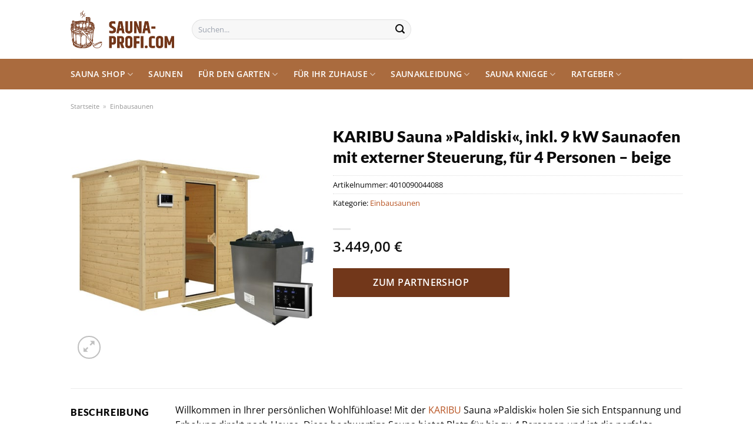

--- FILE ---
content_type: text/html; charset=UTF-8
request_url: https://www.sauna-profi.com/karibu-sauna-paldiski-inkl-9-kw-saunaofen-mit-externer-steuerung-fuer-4-personen-beige/
body_size: 35185
content:
<!DOCTYPE html>
<html lang="de" class="loading-site no-js">
<head><meta charset="UTF-8" /><script>if(navigator.userAgent.match(/MSIE|Internet Explorer/i)||navigator.userAgent.match(/Trident\/7\..*?rv:11/i)){var href=document.location.href;if(!href.match(/[?&]nowprocket/)){if(href.indexOf("?")==-1){if(href.indexOf("#")==-1){document.location.href=href+"?nowprocket=1"}else{document.location.href=href.replace("#","?nowprocket=1#")}}else{if(href.indexOf("#")==-1){document.location.href=href+"&nowprocket=1"}else{document.location.href=href.replace("#","&nowprocket=1#")}}}}</script><script>class RocketLazyLoadScripts{constructor(){this.v="1.2.3",this.triggerEvents=["keydown","mousedown","mousemove","touchmove","touchstart","touchend","wheel"],this.userEventHandler=this._triggerListener.bind(this),this.touchStartHandler=this._onTouchStart.bind(this),this.touchMoveHandler=this._onTouchMove.bind(this),this.touchEndHandler=this._onTouchEnd.bind(this),this.clickHandler=this._onClick.bind(this),this.interceptedClicks=[],window.addEventListener("pageshow",t=>{this.persisted=t.persisted}),window.addEventListener("DOMContentLoaded",()=>{this._preconnect3rdParties()}),this.delayedScripts={normal:[],async:[],defer:[]},this.trash=[],this.allJQueries=[]}_addUserInteractionListener(t){if(document.hidden){t._triggerListener();return}this.triggerEvents.forEach(e=>window.addEventListener(e,t.userEventHandler,{passive:!0})),window.addEventListener("touchstart",t.touchStartHandler,{passive:!0}),window.addEventListener("mousedown",t.touchStartHandler),document.addEventListener("visibilitychange",t.userEventHandler)}_removeUserInteractionListener(){this.triggerEvents.forEach(t=>window.removeEventListener(t,this.userEventHandler,{passive:!0})),document.removeEventListener("visibilitychange",this.userEventHandler)}_onTouchStart(t){"HTML"!==t.target.tagName&&(window.addEventListener("touchend",this.touchEndHandler),window.addEventListener("mouseup",this.touchEndHandler),window.addEventListener("touchmove",this.touchMoveHandler,{passive:!0}),window.addEventListener("mousemove",this.touchMoveHandler),t.target.addEventListener("click",this.clickHandler),this._renameDOMAttribute(t.target,"onclick","rocket-onclick"),this._pendingClickStarted())}_onTouchMove(t){window.removeEventListener("touchend",this.touchEndHandler),window.removeEventListener("mouseup",this.touchEndHandler),window.removeEventListener("touchmove",this.touchMoveHandler,{passive:!0}),window.removeEventListener("mousemove",this.touchMoveHandler),t.target.removeEventListener("click",this.clickHandler),this._renameDOMAttribute(t.target,"rocket-onclick","onclick"),this._pendingClickFinished()}_onTouchEnd(t){window.removeEventListener("touchend",this.touchEndHandler),window.removeEventListener("mouseup",this.touchEndHandler),window.removeEventListener("touchmove",this.touchMoveHandler,{passive:!0}),window.removeEventListener("mousemove",this.touchMoveHandler)}_onClick(t){t.target.removeEventListener("click",this.clickHandler),this._renameDOMAttribute(t.target,"rocket-onclick","onclick"),this.interceptedClicks.push(t),t.preventDefault(),t.stopPropagation(),t.stopImmediatePropagation(),this._pendingClickFinished()}_replayClicks(){window.removeEventListener("touchstart",this.touchStartHandler,{passive:!0}),window.removeEventListener("mousedown",this.touchStartHandler),this.interceptedClicks.forEach(t=>{t.target.dispatchEvent(new MouseEvent("click",{view:t.view,bubbles:!0,cancelable:!0}))})}_waitForPendingClicks(){return new Promise(t=>{this._isClickPending?this._pendingClickFinished=t:t()})}_pendingClickStarted(){this._isClickPending=!0}_pendingClickFinished(){this._isClickPending=!1}_renameDOMAttribute(t,e,r){t.hasAttribute&&t.hasAttribute(e)&&(event.target.setAttribute(r,event.target.getAttribute(e)),event.target.removeAttribute(e))}_triggerListener(){this._removeUserInteractionListener(this),"loading"===document.readyState?document.addEventListener("DOMContentLoaded",this._loadEverythingNow.bind(this)):this._loadEverythingNow()}_preconnect3rdParties(){let t=[];document.querySelectorAll("script[type=rocketlazyloadscript]").forEach(e=>{if(e.hasAttribute("src")){let r=new URL(e.src).origin;r!==location.origin&&t.push({src:r,crossOrigin:e.crossOrigin||"module"===e.getAttribute("data-rocket-type")})}}),t=[...new Map(t.map(t=>[JSON.stringify(t),t])).values()],this._batchInjectResourceHints(t,"preconnect")}async _loadEverythingNow(){this.lastBreath=Date.now(),this._delayEventListeners(this),this._delayJQueryReady(this),this._handleDocumentWrite(),this._registerAllDelayedScripts(),this._preloadAllScripts(),await this._loadScriptsFromList(this.delayedScripts.normal),await this._loadScriptsFromList(this.delayedScripts.defer),await this._loadScriptsFromList(this.delayedScripts.async);try{await this._triggerDOMContentLoaded(),await this._triggerWindowLoad()}catch(t){console.error(t)}window.dispatchEvent(new Event("rocket-allScriptsLoaded")),this._waitForPendingClicks().then(()=>{this._replayClicks()}),this._emptyTrash()}_registerAllDelayedScripts(){document.querySelectorAll("script[type=rocketlazyloadscript]").forEach(t=>{t.hasAttribute("data-rocket-src")?t.hasAttribute("async")&&!1!==t.async?this.delayedScripts.async.push(t):t.hasAttribute("defer")&&!1!==t.defer||"module"===t.getAttribute("data-rocket-type")?this.delayedScripts.defer.push(t):this.delayedScripts.normal.push(t):this.delayedScripts.normal.push(t)})}async _transformScript(t){return new Promise((await this._littleBreath(),navigator.userAgent.indexOf("Firefox/")>0||""===navigator.vendor)?e=>{let r=document.createElement("script");[...t.attributes].forEach(t=>{let e=t.nodeName;"type"!==e&&("data-rocket-type"===e&&(e="type"),"data-rocket-src"===e&&(e="src"),r.setAttribute(e,t.nodeValue))}),t.text&&(r.text=t.text),r.hasAttribute("src")?(r.addEventListener("load",e),r.addEventListener("error",e)):(r.text=t.text,e());try{t.parentNode.replaceChild(r,t)}catch(i){e()}}:async e=>{function r(){t.setAttribute("data-rocket-status","failed"),e()}try{let i=t.getAttribute("data-rocket-type"),n=t.getAttribute("data-rocket-src");t.text,i?(t.type=i,t.removeAttribute("data-rocket-type")):t.removeAttribute("type"),t.addEventListener("load",function r(){t.setAttribute("data-rocket-status","executed"),e()}),t.addEventListener("error",r),n?(t.removeAttribute("data-rocket-src"),t.src=n):t.src="data:text/javascript;base64,"+window.btoa(unescape(encodeURIComponent(t.text)))}catch(s){r()}})}async _loadScriptsFromList(t){let e=t.shift();return e&&e.isConnected?(await this._transformScript(e),this._loadScriptsFromList(t)):Promise.resolve()}_preloadAllScripts(){this._batchInjectResourceHints([...this.delayedScripts.normal,...this.delayedScripts.defer,...this.delayedScripts.async],"preload")}_batchInjectResourceHints(t,e){var r=document.createDocumentFragment();t.forEach(t=>{let i=t.getAttribute&&t.getAttribute("data-rocket-src")||t.src;if(i){let n=document.createElement("link");n.href=i,n.rel=e,"preconnect"!==e&&(n.as="script"),t.getAttribute&&"module"===t.getAttribute("data-rocket-type")&&(n.crossOrigin=!0),t.crossOrigin&&(n.crossOrigin=t.crossOrigin),t.integrity&&(n.integrity=t.integrity),r.appendChild(n),this.trash.push(n)}}),document.head.appendChild(r)}_delayEventListeners(t){let e={};function r(t,r){!function t(r){!e[r]&&(e[r]={originalFunctions:{add:r.addEventListener,remove:r.removeEventListener},eventsToRewrite:[]},r.addEventListener=function(){arguments[0]=i(arguments[0]),e[r].originalFunctions.add.apply(r,arguments)},r.removeEventListener=function(){arguments[0]=i(arguments[0]),e[r].originalFunctions.remove.apply(r,arguments)});function i(t){return e[r].eventsToRewrite.indexOf(t)>=0?"rocket-"+t:t}}(t),e[t].eventsToRewrite.push(r)}function i(t,e){let r=t[e];Object.defineProperty(t,e,{get:()=>r||function(){},set(i){t["rocket"+e]=r=i}})}r(document,"DOMContentLoaded"),r(window,"DOMContentLoaded"),r(window,"load"),r(window,"pageshow"),r(document,"readystatechange"),i(document,"onreadystatechange"),i(window,"onload"),i(window,"onpageshow")}_delayJQueryReady(t){let e;function r(r){if(r&&r.fn&&!t.allJQueries.includes(r)){r.fn.ready=r.fn.init.prototype.ready=function(e){return t.domReadyFired?e.bind(document)(r):document.addEventListener("rocket-DOMContentLoaded",()=>e.bind(document)(r)),r([])};let i=r.fn.on;r.fn.on=r.fn.init.prototype.on=function(){if(this[0]===window){function t(t){return t.split(" ").map(t=>"load"===t||0===t.indexOf("load.")?"rocket-jquery-load":t).join(" ")}"string"==typeof arguments[0]||arguments[0]instanceof String?arguments[0]=t(arguments[0]):"object"==typeof arguments[0]&&Object.keys(arguments[0]).forEach(e=>{let r=arguments[0][e];delete arguments[0][e],arguments[0][t(e)]=r})}return i.apply(this,arguments),this},t.allJQueries.push(r)}e=r}r(window.jQuery),Object.defineProperty(window,"jQuery",{get:()=>e,set(t){r(t)}})}async _triggerDOMContentLoaded(){this.domReadyFired=!0,await this._littleBreath(),document.dispatchEvent(new Event("rocket-DOMContentLoaded")),await this._littleBreath(),window.dispatchEvent(new Event("rocket-DOMContentLoaded")),await this._littleBreath(),document.dispatchEvent(new Event("rocket-readystatechange")),await this._littleBreath(),document.rocketonreadystatechange&&document.rocketonreadystatechange()}async _triggerWindowLoad(){await this._littleBreath(),window.dispatchEvent(new Event("rocket-load")),await this._littleBreath(),window.rocketonload&&window.rocketonload(),await this._littleBreath(),this.allJQueries.forEach(t=>t(window).trigger("rocket-jquery-load")),await this._littleBreath();let t=new Event("rocket-pageshow");t.persisted=this.persisted,window.dispatchEvent(t),await this._littleBreath(),window.rocketonpageshow&&window.rocketonpageshow({persisted:this.persisted})}_handleDocumentWrite(){let t=new Map;document.write=document.writeln=function(e){let r=document.currentScript;r||console.error("WPRocket unable to document.write this: "+e);let i=document.createRange(),n=r.parentElement,s=t.get(r);void 0===s&&(s=r.nextSibling,t.set(r,s));let a=document.createDocumentFragment();i.setStart(a,0),a.appendChild(i.createContextualFragment(e)),n.insertBefore(a,s)}}async _littleBreath(){Date.now()-this.lastBreath>45&&(await this._requestAnimFrame(),this.lastBreath=Date.now())}async _requestAnimFrame(){return document.hidden?new Promise(t=>setTimeout(t)):new Promise(t=>requestAnimationFrame(t))}_emptyTrash(){this.trash.forEach(t=>t.remove())}static run(){let t=new RocketLazyLoadScripts;t._addUserInteractionListener(t)}}RocketLazyLoadScripts.run();</script>
	
	<link rel="profile" href="http://gmpg.org/xfn/11" />
	<link rel="pingback" href="https://www.sauna-profi.com/xmlrpc.php" />

	<script type="rocketlazyloadscript">(function(html){html.className = html.className.replace(/\bno-js\b/,'js')})(document.documentElement);</script>
<meta name='robots' content='index, follow, max-image-preview:large, max-snippet:-1, max-video-preview:-1' />
<link rel="preload" href="https://www.sauna-profi.com/wp-content/plugins/rate-my-post/public/css/fonts/ratemypost.ttf" type="font/ttf" as="font" crossorigin="anonymous"><meta name="viewport" content="width=device-width, initial-scale=1" />
	<!-- This site is optimized with the Yoast SEO plugin v26.8 - https://yoast.com/product/yoast-seo-wordpress/ -->
	<title>KARIBU Sauna »Paldiski«, inkl. 9 kW Saunaofen mit externer Steuerung, für 4 Personen - beige hier günstig online kaufen</title>
	<meta name="description" content="Jetzt hier günstig KARIBU Sauna »Paldiski«, inkl. 9 kW Saunaofen mit externer Steuerung, für 4 Personen - beige online kaufen ✓ schneller und versicherter Versand direkt nach Hause ✓" />
	<link rel="canonical" href="https://www.sauna-profi.com/karibu-sauna-paldiski-inkl-9-kw-saunaofen-mit-externer-steuerung-fuer-4-personen-beige/" />
	<meta property="og:locale" content="de_DE" />
	<meta property="og:type" content="article" />
	<meta property="og:title" content="KARIBU Sauna »Paldiski«, inkl. 9 kW Saunaofen mit externer Steuerung, für 4 Personen - beige hier günstig online kaufen" />
	<meta property="og:description" content="Jetzt hier günstig KARIBU Sauna »Paldiski«, inkl. 9 kW Saunaofen mit externer Steuerung, für 4 Personen - beige online kaufen ✓ schneller und versicherter Versand direkt nach Hause ✓" />
	<meta property="og:url" content="https://www.sauna-profi.com/karibu-sauna-paldiski-inkl-9-kw-saunaofen-mit-externer-steuerung-fuer-4-personen-beige/" />
	<meta property="og:site_name" content="Sauna-profi.com" />
	<meta property="article:modified_time" content="2025-09-07T15:16:56+00:00" />
	<meta property="og:image" content="https://www.sauna-profi.com/wp-content/uploads/2023/06/1000000000196188.jpg" />
	<meta property="og:image:width" content="500" />
	<meta property="og:image:height" content="500" />
	<meta property="og:image:type" content="image/jpeg" />
	<meta name="twitter:card" content="summary_large_image" />
	<meta name="twitter:label1" content="Geschätzte Lesezeit" />
	<meta name="twitter:data1" content="8 Minuten" />
	<script type="application/ld+json" class="yoast-schema-graph">{"@context":"https://schema.org","@graph":[{"@type":"WebPage","@id":"https://www.sauna-profi.com/karibu-sauna-paldiski-inkl-9-kw-saunaofen-mit-externer-steuerung-fuer-4-personen-beige/","url":"https://www.sauna-profi.com/karibu-sauna-paldiski-inkl-9-kw-saunaofen-mit-externer-steuerung-fuer-4-personen-beige/","name":"KARIBU Sauna »Paldiski«, inkl. 9 kW Saunaofen mit externer Steuerung, für 4 Personen - beige hier günstig online kaufen","isPartOf":{"@id":"https://www.sauna-profi.com/#website"},"primaryImageOfPage":{"@id":"https://www.sauna-profi.com/karibu-sauna-paldiski-inkl-9-kw-saunaofen-mit-externer-steuerung-fuer-4-personen-beige/#primaryimage"},"image":{"@id":"https://www.sauna-profi.com/karibu-sauna-paldiski-inkl-9-kw-saunaofen-mit-externer-steuerung-fuer-4-personen-beige/#primaryimage"},"thumbnailUrl":"https://www.sauna-profi.com/wp-content/uploads/2023/06/1000000000196188.jpg","datePublished":"2023-06-19T13:21:29+00:00","dateModified":"2025-09-07T15:16:56+00:00","description":"Jetzt hier günstig KARIBU Sauna »Paldiski«, inkl. 9 kW Saunaofen mit externer Steuerung, für 4 Personen - beige online kaufen ✓ schneller und versicherter Versand direkt nach Hause ✓","breadcrumb":{"@id":"https://www.sauna-profi.com/karibu-sauna-paldiski-inkl-9-kw-saunaofen-mit-externer-steuerung-fuer-4-personen-beige/#breadcrumb"},"inLanguage":"de","potentialAction":[{"@type":"ReadAction","target":["https://www.sauna-profi.com/karibu-sauna-paldiski-inkl-9-kw-saunaofen-mit-externer-steuerung-fuer-4-personen-beige/"]}]},{"@type":"ImageObject","inLanguage":"de","@id":"https://www.sauna-profi.com/karibu-sauna-paldiski-inkl-9-kw-saunaofen-mit-externer-steuerung-fuer-4-personen-beige/#primaryimage","url":"https://www.sauna-profi.com/wp-content/uploads/2023/06/1000000000196188.jpg","contentUrl":"https://www.sauna-profi.com/wp-content/uploads/2023/06/1000000000196188.jpg","width":500,"height":500,"caption":"KARIBU Sauna »Paldiski«"},{"@type":"BreadcrumbList","@id":"https://www.sauna-profi.com/karibu-sauna-paldiski-inkl-9-kw-saunaofen-mit-externer-steuerung-fuer-4-personen-beige/#breadcrumb","itemListElement":[{"@type":"ListItem","position":1,"name":"Startseite","item":"https://www.sauna-profi.com/"},{"@type":"ListItem","position":2,"name":"Shop","item":"https://www.sauna-profi.com/shop/"},{"@type":"ListItem","position":3,"name":"KARIBU Sauna »Paldiski«, inkl. 9 kW Saunaofen mit externer Steuerung, für 4 Personen &#8211; beige"}]},{"@type":"WebSite","@id":"https://www.sauna-profi.com/#website","url":"https://www.sauna-profi.com/","name":"Sauna-Profi.com","description":"Sauna &amp; Wellness Oasen für Ihr Zuhause","publisher":{"@id":"https://www.sauna-profi.com/#organization"},"potentialAction":[{"@type":"SearchAction","target":{"@type":"EntryPoint","urlTemplate":"https://www.sauna-profi.com/?s={search_term_string}"},"query-input":{"@type":"PropertyValueSpecification","valueRequired":true,"valueName":"search_term_string"}}],"inLanguage":"de"},{"@type":"Organization","@id":"https://www.sauna-profi.com/#organization","name":"Sauna-Profi.com","url":"https://www.sauna-profi.com/","logo":{"@type":"ImageObject","inLanguage":"de","@id":"https://www.sauna-profi.com/#/schema/logo/image/","url":"https://www.sauna-profi.com/wp-content/uploads/2023/03/sauna-profi-com-favicon.png","contentUrl":"https://www.sauna-profi.com/wp-content/uploads/2023/03/sauna-profi-com-favicon.png","width":106,"height":106,"caption":"Sauna-Profi.com"},"image":{"@id":"https://www.sauna-profi.com/#/schema/logo/image/"}}]}</script>
	<!-- / Yoast SEO plugin. -->



<link rel='prefetch' href='https://www.sauna-profi.com/wp-content/themes/flatsome/assets/js/flatsome.js?ver=a0a7aee297766598a20e' />
<link rel='prefetch' href='https://www.sauna-profi.com/wp-content/themes/flatsome/assets/js/chunk.slider.js?ver=3.18.6' />
<link rel='prefetch' href='https://www.sauna-profi.com/wp-content/themes/flatsome/assets/js/chunk.popups.js?ver=3.18.6' />
<link rel='prefetch' href='https://www.sauna-profi.com/wp-content/themes/flatsome/assets/js/chunk.tooltips.js?ver=3.18.6' />
<link rel='prefetch' href='https://www.sauna-profi.com/wp-content/themes/flatsome/assets/js/woocommerce.js?ver=49415fe6a9266f32f1f2' />
<style id='wp-img-auto-sizes-contain-inline-css' type='text/css'>
img:is([sizes=auto i],[sizes^="auto," i]){contain-intrinsic-size:3000px 1500px}
/*# sourceURL=wp-img-auto-sizes-contain-inline-css */
</style>
<link data-minify="1" rel='stylesheet' id='maintenanceLayer-css' href='https://www.sauna-profi.com/wp-content/cache/min/1/wp-content/plugins/dailylead_maintenance/css/layer.css?ver=1765609460' type='text/css' media='all' />
<link data-minify="1" rel='stylesheet' id='rate-my-post-css' href='https://www.sauna-profi.com/wp-content/cache/min/1/wp-content/plugins/rate-my-post/public/css/rate-my-post.css?ver=1765609460' type='text/css' media='all' />
<style id='rate-my-post-inline-css' type='text/css'>
.rmp-widgets-container p {  font-size: 12px;}.rmp-rating-widget .rmp-icon--ratings {  font-size: 12px;}
/*# sourceURL=rate-my-post-inline-css */
</style>
<link rel='stylesheet' id='photoswipe-css' href='https://www.sauna-profi.com/wp-content/plugins/woocommerce/assets/css/photoswipe/photoswipe.min.css?ver=9.4.2' type='text/css' media='all' />
<link rel='stylesheet' id='photoswipe-default-skin-css' href='https://www.sauna-profi.com/wp-content/plugins/woocommerce/assets/css/photoswipe/default-skin/default-skin.min.css?ver=9.4.2' type='text/css' media='all' />
<style id='woocommerce-inline-inline-css' type='text/css'>
.woocommerce form .form-row .required { visibility: visible; }
/*# sourceURL=woocommerce-inline-inline-css */
</style>
<link rel='stylesheet' id='ez-toc-css' href='https://www.sauna-profi.com/wp-content/plugins/easy-table-of-contents/assets/css/screen.min.css?ver=2.0.80' type='text/css' media='all' />
<style id='ez-toc-inline-css' type='text/css'>
div#ez-toc-container .ez-toc-title {font-size: 120%;}div#ez-toc-container .ez-toc-title {font-weight: 500;}div#ez-toc-container ul li , div#ez-toc-container ul li a {font-size: 95%;}div#ez-toc-container ul li , div#ez-toc-container ul li a {font-weight: 500;}div#ez-toc-container nav ul ul li {font-size: 90%;}div#ez-toc-container {background: #fff;border: 1px solid #000000;}div#ez-toc-container p.ez-toc-title , #ez-toc-container .ez_toc_custom_title_icon , #ez-toc-container .ez_toc_custom_toc_icon {color: #000000;}div#ez-toc-container ul.ez-toc-list a {color: #000000;}div#ez-toc-container ul.ez-toc-list a:hover {color: #000000;}div#ez-toc-container ul.ez-toc-list a:visited {color: #000000;}.ez-toc-counter nav ul li a::before {color: ;}.ez-toc-box-title {font-weight: bold; margin-bottom: 10px; text-align: center; text-transform: uppercase; letter-spacing: 1px; color: #666; padding-bottom: 5px;position:absolute;top:-4%;left:5%;background-color: inherit;transition: top 0.3s ease;}.ez-toc-box-title.toc-closed {top:-25%;}
.ez-toc-container-direction {direction: ltr;}.ez-toc-counter ul{counter-reset: item ;}.ez-toc-counter nav ul li a::before {content: counters(item, '.', decimal) '. ';display: inline-block;counter-increment: item;flex-grow: 0;flex-shrink: 0;margin-right: .2em; float: left; }.ez-toc-widget-direction {direction: ltr;}.ez-toc-widget-container ul{counter-reset: item ;}.ez-toc-widget-container nav ul li a::before {content: counters(item, '.', decimal) '. ';display: inline-block;counter-increment: item;flex-grow: 0;flex-shrink: 0;margin-right: .2em; float: left; }
/*# sourceURL=ez-toc-inline-css */
</style>
<link data-minify="1" rel='stylesheet' id='flatsome-main-css' href='https://www.sauna-profi.com/wp-content/cache/min/1/wp-content/themes/flatsome/assets/css/flatsome.css?ver=1765609460' type='text/css' media='all' />
<style id='flatsome-main-inline-css' type='text/css'>
@font-face {
				font-family: "fl-icons";
				font-display: block;
				src: url(https://www.sauna-profi.com/wp-content/themes/flatsome/assets/css/icons/fl-icons.eot?v=3.18.6);
				src:
					url(https://www.sauna-profi.com/wp-content/themes/flatsome/assets/css/icons/fl-icons.eot#iefix?v=3.18.6) format("embedded-opentype"),
					url(https://www.sauna-profi.com/wp-content/themes/flatsome/assets/css/icons/fl-icons.woff2?v=3.18.6) format("woff2"),
					url(https://www.sauna-profi.com/wp-content/themes/flatsome/assets/css/icons/fl-icons.ttf?v=3.18.6) format("truetype"),
					url(https://www.sauna-profi.com/wp-content/themes/flatsome/assets/css/icons/fl-icons.woff?v=3.18.6) format("woff"),
					url(https://www.sauna-profi.com/wp-content/themes/flatsome/assets/css/icons/fl-icons.svg?v=3.18.6#fl-icons) format("svg");
			}
/*# sourceURL=flatsome-main-inline-css */
</style>
<link data-minify="1" rel='stylesheet' id='flatsome-shop-css' href='https://www.sauna-profi.com/wp-content/cache/min/1/wp-content/themes/flatsome/assets/css/flatsome-shop.css?ver=1765609460' type='text/css' media='all' />
<script data-minify="1" type="text/javascript" src="https://www.sauna-profi.com/wp-content/cache/min/1/wp-content/plugins/dailylead_maintenance/js/layerShow.js?ver=1765609460" id="maintenanceLayerShow-js" defer></script>
<script data-minify="1" type="text/javascript" src="https://www.sauna-profi.com/wp-content/cache/min/1/wp-content/plugins/dailylead_maintenance/js/layer.js?ver=1765609460" id="maintenanceLayer-js" defer></script>
<script type="rocketlazyloadscript" data-rocket-type="text/javascript" data-rocket-src="https://www.sauna-profi.com/wp-includes/js/jquery/jquery.min.js?ver=3.7.1" id="jquery-core-js" defer></script>
<script type="rocketlazyloadscript" data-rocket-type="text/javascript" data-rocket-src="https://www.sauna-profi.com/wp-content/plugins/woocommerce/assets/js/jquery-blockui/jquery.blockUI.min.js?ver=2.7.0-wc.9.4.2" id="jquery-blockui-js" data-wp-strategy="defer" defer></script>
<script type="text/javascript" id="wc-add-to-cart-js-extra">
/* <![CDATA[ */
var wc_add_to_cart_params = {"ajax_url":"/wp-admin/admin-ajax.php","wc_ajax_url":"/?wc-ajax=%%endpoint%%","i18n_view_cart":"Warenkorb anzeigen","cart_url":"https://www.sauna-profi.com","is_cart":"","cart_redirect_after_add":"no"};
//# sourceURL=wc-add-to-cart-js-extra
/* ]]> */
</script>
<script type="rocketlazyloadscript" data-rocket-type="text/javascript" data-rocket-src="https://www.sauna-profi.com/wp-content/plugins/woocommerce/assets/js/frontend/add-to-cart.min.js?ver=9.4.2" id="wc-add-to-cart-js" defer="defer" data-wp-strategy="defer"></script>
<script type="rocketlazyloadscript" data-rocket-type="text/javascript" data-rocket-src="https://www.sauna-profi.com/wp-content/plugins/woocommerce/assets/js/photoswipe/photoswipe.min.js?ver=4.1.1-wc.9.4.2" id="photoswipe-js" defer="defer" data-wp-strategy="defer"></script>
<script type="rocketlazyloadscript" data-rocket-type="text/javascript" data-rocket-src="https://www.sauna-profi.com/wp-content/plugins/woocommerce/assets/js/photoswipe/photoswipe-ui-default.min.js?ver=4.1.1-wc.9.4.2" id="photoswipe-ui-default-js" defer="defer" data-wp-strategy="defer"></script>
<script type="text/javascript" id="wc-single-product-js-extra">
/* <![CDATA[ */
var wc_single_product_params = {"i18n_required_rating_text":"Bitte w\u00e4hle eine Bewertung","review_rating_required":"yes","flexslider":{"rtl":false,"animation":"slide","smoothHeight":true,"directionNav":false,"controlNav":"thumbnails","slideshow":false,"animationSpeed":500,"animationLoop":false,"allowOneSlide":false},"zoom_enabled":"","zoom_options":[],"photoswipe_enabled":"1","photoswipe_options":{"shareEl":false,"closeOnScroll":false,"history":false,"hideAnimationDuration":0,"showAnimationDuration":0},"flexslider_enabled":""};
//# sourceURL=wc-single-product-js-extra
/* ]]> */
</script>
<script type="rocketlazyloadscript" data-rocket-type="text/javascript" data-rocket-src="https://www.sauna-profi.com/wp-content/plugins/woocommerce/assets/js/frontend/single-product.min.js?ver=9.4.2" id="wc-single-product-js" defer="defer" data-wp-strategy="defer"></script>
<script type="rocketlazyloadscript" data-rocket-type="text/javascript" data-rocket-src="https://www.sauna-profi.com/wp-content/plugins/woocommerce/assets/js/js-cookie/js.cookie.min.js?ver=2.1.4-wc.9.4.2" id="js-cookie-js" data-wp-strategy="defer" defer></script>
<style type="text/css">.aawp .aawp-tb__row--highlight{background-color:#256aaf;}.aawp .aawp-tb__row--highlight{color:#256aaf;}.aawp .aawp-tb__row--highlight a{color:#256aaf;}</style><style type="text/css">.aawp-button{background: #239215!important}</style><style>.woocommerce-product-gallery{ opacity: 1 !important; }</style><script type="rocketlazyloadscript">
  var _paq = window._paq = window._paq || [];
  /* tracker methods like "setCustomDimension" should be called before "trackPageView" */
  _paq.push(['trackPageView']);
  _paq.push(['enableLinkTracking']);
  (function() {
    var u="https://stats.dailylead.de/";
    _paq.push(['setTrackerUrl', u+'matomo.php']);
    _paq.push(['setSiteId', '92']);
    var d=document, g=d.createElement('script'), s=d.getElementsByTagName('script')[0];
    g.async=true; g.src=u+'matomo.js'; s.parentNode.insertBefore(g,s);
  })();
</script>	<noscript><style>.woocommerce-product-gallery{ opacity: 1 !important; }</style></noscript>
	<style class='wp-fonts-local' type='text/css'>
@font-face{font-family:Inter;font-style:normal;font-weight:300 900;font-display:fallback;src:url('https://www.sauna-profi.com/wp-content/plugins/woocommerce/assets/fonts/Inter-VariableFont_slnt,wght.woff2') format('woff2');font-stretch:normal;}
@font-face{font-family:Cardo;font-style:normal;font-weight:400;font-display:fallback;src:url('https://www.sauna-profi.com/wp-content/plugins/woocommerce/assets/fonts/cardo_normal_400.woff2') format('woff2');}
</style>
<link rel="icon" href="https://www.sauna-profi.com/wp-content/uploads/2023/03/cropped-sauna-profi-com-favicon-32x32.png" sizes="32x32" />
<link rel="icon" href="https://www.sauna-profi.com/wp-content/uploads/2023/03/cropped-sauna-profi-com-favicon-192x192.png" sizes="192x192" />
<link rel="apple-touch-icon" href="https://www.sauna-profi.com/wp-content/uploads/2023/03/cropped-sauna-profi-com-favicon-180x180.png" />
<meta name="msapplication-TileImage" content="https://www.sauna-profi.com/wp-content/uploads/2023/03/cropped-sauna-profi-com-favicon-270x270.png" />
<style id="custom-css" type="text/css">:root {--primary-color: #72371a;--fs-color-primary: #72371a;--fs-color-secondary: #72371a;--fs-color-success: #7a9c59;--fs-color-alert: #b20000;--fs-experimental-link-color: #b85423;--fs-experimental-link-color-hover: #000000;}.tooltipster-base {--tooltip-color: #fff;--tooltip-bg-color: #000;}.off-canvas-right .mfp-content, .off-canvas-left .mfp-content {--drawer-width: 300px;}.off-canvas .mfp-content.off-canvas-cart {--drawer-width: 360px;}.container-width, .full-width .ubermenu-nav, .container, .row{max-width: 1070px}.row.row-collapse{max-width: 1040px}.row.row-small{max-width: 1062.5px}.row.row-large{max-width: 1100px}.header-main{height: 100px}#logo img{max-height: 100px}#logo{width:176px;}.header-bottom{min-height: 43px}.header-top{min-height: 30px}.transparent .header-main{height: 30px}.transparent #logo img{max-height: 30px}.has-transparent + .page-title:first-of-type,.has-transparent + #main > .page-title,.has-transparent + #main > div > .page-title,.has-transparent + #main .page-header-wrapper:first-of-type .page-title{padding-top: 80px;}.header.show-on-scroll,.stuck .header-main{height:70px!important}.stuck #logo img{max-height: 70px!important}.search-form{ width: 45%;}.header-bg-color {background-color: rgba(255,255,255,0.9)}.header-bottom {background-color: #aa6b3e}.header-bottom-nav > li > a{line-height: 32px }@media (max-width: 549px) {.header-main{height: 70px}#logo img{max-height: 70px}}.main-menu-overlay{background-color: #ffffff}.nav-dropdown{font-size:100%}body{color: #0a0a0a}h1,h2,h3,h4,h5,h6,.heading-font{color: #0a0a0a;}body{font-family: "Open Sans", sans-serif;}.nav > li > a {font-family: "Open Sans", sans-serif;}.mobile-sidebar-levels-2 .nav > li > ul > li > a {font-family: "Open Sans", sans-serif;}.nav > li > a,.mobile-sidebar-levels-2 .nav > li > ul > li > a {font-weight: 600;font-style: normal;}h1,h2,h3,h4,h5,h6,.heading-font, .off-canvas-center .nav-sidebar.nav-vertical > li > a{font-family: Lato, sans-serif;}h1,h2,h3,h4,h5,h6,.heading-font,.banner h1,.banner h2 {font-weight: 900;font-style: normal;}.alt-font{font-family: "Dancing Script", sans-serif;}.alt-font {font-weight: 400!important;font-style: normal!important;}.header:not(.transparent) .header-nav-main.nav > li > a {color: #000000;}.header:not(.transparent) .header-bottom-nav.nav > li > a{color: #ffffff;}.widget:where(:not(.widget_shopping_cart)) a{color: #000000;}.widget:where(:not(.widget_shopping_cart)) a:hover{color: #b85423;}.widget .tagcloud a:hover{border-color: #b85423; background-color: #b85423;}.has-equal-box-heights .box-image {padding-top: 100%;}@media screen and (min-width: 550px){.products .box-vertical .box-image{min-width: 300px!important;width: 300px!important;}}.header-main .social-icons,.header-main .cart-icon strong,.header-main .menu-title,.header-main .header-button > .button.is-outline,.header-main .nav > li > a > i:not(.icon-angle-down){color: #000000!important;}.header-main .header-button > .button.is-outline,.header-main .cart-icon strong:after,.header-main .cart-icon strong{border-color: #000000!important;}.header-main .header-button > .button:not(.is-outline){background-color: #000000!important;}.header-main .current-dropdown .cart-icon strong,.header-main .header-button > .button:hover,.header-main .header-button > .button:hover i,.header-main .header-button > .button:hover span{color:#FFF!important;}.header-main .menu-title:hover,.header-main .social-icons a:hover,.header-main .header-button > .button.is-outline:hover,.header-main .nav > li > a:hover > i:not(.icon-angle-down){color: #000000!important;}.header-main .current-dropdown .cart-icon strong,.header-main .header-button > .button:hover{background-color: #000000!important;}.header-main .current-dropdown .cart-icon strong:after,.header-main .current-dropdown .cart-icon strong,.header-main .header-button > .button:hover{border-color: #000000!important;}.footer-1{background-color: #EFEFEF}.footer-2{background-color: #FFFFFF}.absolute-footer, html{background-color: #FFFFFF}.page-title-small + main .product-container > .row{padding-top:0;}.nav-vertical-fly-out > li + li {border-top-width: 1px; border-top-style: solid;}/* Custom CSS */.widget.flatsome_recent_posts .recent-blog-posts-li .post_comments {display: none;}.aawp .aawp-product--horizontal .aawp-product__content {margin-bottom: 15px;}.aawp .aawp-button, .aawp-button {padding: 15px 20px 15px 20px !important;font-size: 17px !important;font-weight: 700 !important;border: 0px solid transparent !important;}.aawp .aawp-button.aawp-button--blue, .aawp-button.aawp-button--blue,.aawp .aawp-button.aawp-button--blue:focus, .aawp .aawp-button.aawp-button--blue:hover, .aawp-button.aawp-button--blue:focus, .aawp-button.aawp-button--blue:hover {border: 0px solid #3498db!important;}.aawp .aawp-product--horizontal .aawp-product__title {text-decoration: underline;}.header-vertical-menu__fly-out .current-dropdown.menu-item .nav-dropdown {display: block;}.header-vertical-menu__opener {font-size: initial;}.off-canvas-right .mfp-content, .off-canvas-left .mfp-content {max-width: 320px;width:100%}.off-canvas-left.mfp-ready .mfp-close {color: black;}.product-summary .woocommerce-Price-currencySymbol {font-size: inherit;vertical-align: inherit;margin-top: inherit;}.product-section-title-related {text-align: center;padding-top: 45px;}.yith-wcwl-add-to-wishlist {margin-top: 10px;margin-bottom: 30px;}.page-title {margin-top: 20px;}@media screen and (min-width: 850px) {.page-title-inner {padding-top: 0;min-height: auto;}}/*** START Sticky Banner ***/.sticky-add-to-cart__product img {display: none;}.sticky-add-to-cart__product .product-title-small {display: none;}.sticky-add-to-cart--active .cart {padding-top: 5px;padding-bottom: 5px;max-width: 250px;flex-grow: 1;font-size: smaller;margin-bottom: 0;}.sticky-add-to-cart.sticky-add-to-cart--active .single_add_to_cart_button{margin: 0;padding-top: 10px;padding-bottom: 10px;border-radius: 99px;width: 100%;line-height: 1.5;}.single_add_to_cart_button,.sticky-add-to-cart:not(.sticky-add-to-cart--active) .single_add_to_cart_button {padding: 5px;max-width: 300px;width:100%;margin:0;}.sticky-add-to-cart--active {-webkit-backdrop-filter: blur(7px);backdrop-filter: blur(7px);display: flex;justify-content: center;padding: 3px 10px;}.sticky-add-to-cart__product .product-title-small {height: 14px;overflow: hidden;}.sticky-add-to-cart--active .woocommerce-variation-price, .sticky-add-to-cart--active .product-page-price {font-size: 24px;}.sticky-add-to-cart--active .price del {font-size: 50%;margin-bottom: 4px;}.sticky-add-to-cart--active .price del::after {width: 50%;}.sticky-add-to-cart__product {margin-right: 5px;}/*** END Sticky Banner ***/.yadore {display: grid;grid-template-columns: repeat(4,minmax(0,1fr));gap:1rem;}.col-4 .yadore {display: grid;grid-template-columns: repeat(4,minmax(0,1fr));gap:1rem;}.yadore .yadore-item {background: #fff;border-radius: 15px;}.yadore .yadore-item li.delivery_time,.yadore .yadore-item li.stock_status,.yadore .yadore-item li.stock_status.nicht {list-style-type: none;padding: 0px 0 0px 24px;margin: 0px!important;}.yadore .yadore-item img:not(.logo) {min-height: 170px;max-height: 170px;}.yadore .yadore-item img.logo {max-width: 70px;max-height: 30px;}.ayo-logo-name {margin-top: 12px;display: block;white-space: nowrap;font-size: xx-small;}.product-info {display: flex;flex-direction: column;padding-bottom: 0;}.product-info.product-title {order: 1;}.product-info .is-divider {order: 2;}.product-info .product-short-description {order: 3;}.product-info .product-short-description li {list-style-type: none;padding: 0px 0 0px 24px;margin: 0px 0px 3px 0px!important;}li.delivery_time,.product-info .product-short-description li.delivery_time {background: url([data-uri]) no-repeat left center;}li.delivery_time,.product-info .product-short-description li.delivery_time {background: url([data-uri]) no-repeat left center;}li.stock_status,.product-info .product-short-description li.stock_status {background: url([data-uri]) no-repeat left center;}li.stock_status.nicht,.product-info .product-short-description li.stock_status.nicht {background: url([data-uri]) no-repeat left center;}.product-info .price-wrapper {order: 4;}.product-info .price-wrapper .price {margin: 0;}.product-info .cart,.product-info .sticky-add-to-cart-wrapper {order:5;margin: 25px 0;}.product-info .yith-wcwl-add-to-wishlist {order: 6;margin: 0;}.overflow-hidden { overflow: hidden;}.overflow-hidden.banner h3 {line-height: 0;}.nowrap { white-space: nowrap;}.height-40 {height: 40px !important;}.m-0 {margin: 0 !important;}a.stretched-link:after {position: absolute;top: 0;right: 0;bottom: 0;left: 0;pointer-events: auto;content: "";background-color: rgba(0,0,0,0.0);z-index: 1;}.z-index-0 {z-index: 0;}.z-index-10 {z-index: 10;}.price del {text-decoration-line: none;position: relative;}.price del::after {content: '';position: absolute;border-top: 2px solid red;width: 100%;height: 100%;left: 0;transform: rotate(-10deg);top: 50%;}.product-small.box .box-image .image-cover img {object-fit: contain;}.product-small.box .box-image {text-align: center;}.product-small.box .box-text .title-wrapper {max-height: 75px;overflow: hidden;margin-bottom: 15px;}.woocommerce-product-gallery__wrapper .woocommerce-product-gallery__image a img {max-height: 420px;width: auto;margin: 0 auto;display: block;}.has-equal-box-heights .box-image img {-o-object-fit: contain;object-fit: contain;}/* START Mobile Menu */.off-canvas-left .mfp-content, .off-canvas-right .mfp-content {width: 85%;max-width: 360px;}.off-canvas-left .mfp-content .nav>li>a, .off-canvas-right .mfp-content .nav>li>a,.mobile-sidebar-levels-2 .nav-slide>li>.sub-menu>li:not(.nav-slide-header)>a, .mobile-sidebar-levels-2 .nav-slide>li>ul.children>li:not(.nav-slide-header)>a {font-size: 1.1em;color: #000;}.mobile-sidebar-levels-2 .nav-slide>li>.sub-menu>li:not(.nav-slide-header)>a, .mobile-sidebar-levels-2 .nav-slide>li>ul.children>li:not(.nav-slide-header)>a {text-transform: none;}/* END Mobile Menu *//*** START MENU frühes umschalten auf MobileCSS ***/@media (min-width: 850px) and (max-width: 1100px) {header [data-show=show-for-medium], header .show-for-medium {display: block !important;}}@media (max-width: 1100px) {header [data-show=hide-for-medium], header .hide-for-medium {display: none !important;}.medium-logo-center .logo {-webkit-box-ordinal-group: 2;-ms-flex-order: 2;order: 2;}header .show-for-medium.flex-right {-webkit-box-ordinal-group: 3;-ms-flex-order: 3;order: 3;}.medium-logo-center .logo img {margin: 0 auto;}}/*** END MENUfrühes umschalten auf MobileCSS ***/.product-title a {color: #000000;}.product-title a:hover {color: var(--fs-experimental-link-color);}/* Custom CSS Tablet */@media (max-width: 849px){.nav li a,.nav-vertical>li>ul li a,.nav-slide-header .toggle,.mobile-sidebar-levels-2 .nav-slide>li>ul.children>li>a, .mobile-sidebar-levels-2 .nav-slide>li>.sub-menu>li>a {color: #000 !important;opacity: 1;}/*** START Sticky Banner ***/.sticky-add-to-cart--active {justify-content: space-between;font-size: .9em;}/*** END Sticky Banner ***/.post-title.is-large {font-size: 1.75em;}}/* Custom CSS Mobile */@media (max-width: 549px){.aawp .aawp-button, .aawp-button {font-size: 16px;padding: 12px;width: 100%;}/*** START Sticky Banner ***/.sticky-add-to-cart:not(.sticky-add-to-cart--active) {width: 100% !important;max-width: 100%;}.sticky-add-to-cart:not(.sticky-add-to-cart--active) .single_add_to_cart_button {padding: 5px 25px;max-width: 100%;}/*** END Sticky Banner ***/.single_add_to_cart_button {padding: 5px 25px;max-width: 100%;width: 100%;}.yadore,.col-4 .yadore {grid-template-columns: repeat(1,minmax(0,1fr));}}.label-new.menu-item > a:after{content:"Neu";}.label-hot.menu-item > a:after{content:"Hot";}.label-sale.menu-item > a:after{content:"Aktion";}.label-popular.menu-item > a:after{content:"Beliebt";}</style><style id="kirki-inline-styles">/* latin-ext */
@font-face {
  font-family: 'Lato';
  font-style: normal;
  font-weight: 900;
  font-display: swap;
  src: url(https://www.sauna-profi.com/wp-content/fonts/lato/S6u9w4BMUTPHh50XSwaPGR_p.woff2) format('woff2');
  unicode-range: U+0100-02BA, U+02BD-02C5, U+02C7-02CC, U+02CE-02D7, U+02DD-02FF, U+0304, U+0308, U+0329, U+1D00-1DBF, U+1E00-1E9F, U+1EF2-1EFF, U+2020, U+20A0-20AB, U+20AD-20C0, U+2113, U+2C60-2C7F, U+A720-A7FF;
}
/* latin */
@font-face {
  font-family: 'Lato';
  font-style: normal;
  font-weight: 900;
  font-display: swap;
  src: url(https://www.sauna-profi.com/wp-content/fonts/lato/S6u9w4BMUTPHh50XSwiPGQ.woff2) format('woff2');
  unicode-range: U+0000-00FF, U+0131, U+0152-0153, U+02BB-02BC, U+02C6, U+02DA, U+02DC, U+0304, U+0308, U+0329, U+2000-206F, U+20AC, U+2122, U+2191, U+2193, U+2212, U+2215, U+FEFF, U+FFFD;
}/* cyrillic-ext */
@font-face {
  font-family: 'Open Sans';
  font-style: normal;
  font-weight: 400;
  font-stretch: 100%;
  font-display: swap;
  src: url(https://www.sauna-profi.com/wp-content/fonts/open-sans/memvYaGs126MiZpBA-UvWbX2vVnXBbObj2OVTSKmu1aB.woff2) format('woff2');
  unicode-range: U+0460-052F, U+1C80-1C8A, U+20B4, U+2DE0-2DFF, U+A640-A69F, U+FE2E-FE2F;
}
/* cyrillic */
@font-face {
  font-family: 'Open Sans';
  font-style: normal;
  font-weight: 400;
  font-stretch: 100%;
  font-display: swap;
  src: url(https://www.sauna-profi.com/wp-content/fonts/open-sans/memvYaGs126MiZpBA-UvWbX2vVnXBbObj2OVTSumu1aB.woff2) format('woff2');
  unicode-range: U+0301, U+0400-045F, U+0490-0491, U+04B0-04B1, U+2116;
}
/* greek-ext */
@font-face {
  font-family: 'Open Sans';
  font-style: normal;
  font-weight: 400;
  font-stretch: 100%;
  font-display: swap;
  src: url(https://www.sauna-profi.com/wp-content/fonts/open-sans/memvYaGs126MiZpBA-UvWbX2vVnXBbObj2OVTSOmu1aB.woff2) format('woff2');
  unicode-range: U+1F00-1FFF;
}
/* greek */
@font-face {
  font-family: 'Open Sans';
  font-style: normal;
  font-weight: 400;
  font-stretch: 100%;
  font-display: swap;
  src: url(https://www.sauna-profi.com/wp-content/fonts/open-sans/memvYaGs126MiZpBA-UvWbX2vVnXBbObj2OVTSymu1aB.woff2) format('woff2');
  unicode-range: U+0370-0377, U+037A-037F, U+0384-038A, U+038C, U+038E-03A1, U+03A3-03FF;
}
/* hebrew */
@font-face {
  font-family: 'Open Sans';
  font-style: normal;
  font-weight: 400;
  font-stretch: 100%;
  font-display: swap;
  src: url(https://www.sauna-profi.com/wp-content/fonts/open-sans/memvYaGs126MiZpBA-UvWbX2vVnXBbObj2OVTS2mu1aB.woff2) format('woff2');
  unicode-range: U+0307-0308, U+0590-05FF, U+200C-2010, U+20AA, U+25CC, U+FB1D-FB4F;
}
/* math */
@font-face {
  font-family: 'Open Sans';
  font-style: normal;
  font-weight: 400;
  font-stretch: 100%;
  font-display: swap;
  src: url(https://www.sauna-profi.com/wp-content/fonts/open-sans/memvYaGs126MiZpBA-UvWbX2vVnXBbObj2OVTVOmu1aB.woff2) format('woff2');
  unicode-range: U+0302-0303, U+0305, U+0307-0308, U+0310, U+0312, U+0315, U+031A, U+0326-0327, U+032C, U+032F-0330, U+0332-0333, U+0338, U+033A, U+0346, U+034D, U+0391-03A1, U+03A3-03A9, U+03B1-03C9, U+03D1, U+03D5-03D6, U+03F0-03F1, U+03F4-03F5, U+2016-2017, U+2034-2038, U+203C, U+2040, U+2043, U+2047, U+2050, U+2057, U+205F, U+2070-2071, U+2074-208E, U+2090-209C, U+20D0-20DC, U+20E1, U+20E5-20EF, U+2100-2112, U+2114-2115, U+2117-2121, U+2123-214F, U+2190, U+2192, U+2194-21AE, U+21B0-21E5, U+21F1-21F2, U+21F4-2211, U+2213-2214, U+2216-22FF, U+2308-230B, U+2310, U+2319, U+231C-2321, U+2336-237A, U+237C, U+2395, U+239B-23B7, U+23D0, U+23DC-23E1, U+2474-2475, U+25AF, U+25B3, U+25B7, U+25BD, U+25C1, U+25CA, U+25CC, U+25FB, U+266D-266F, U+27C0-27FF, U+2900-2AFF, U+2B0E-2B11, U+2B30-2B4C, U+2BFE, U+3030, U+FF5B, U+FF5D, U+1D400-1D7FF, U+1EE00-1EEFF;
}
/* symbols */
@font-face {
  font-family: 'Open Sans';
  font-style: normal;
  font-weight: 400;
  font-stretch: 100%;
  font-display: swap;
  src: url(https://www.sauna-profi.com/wp-content/fonts/open-sans/memvYaGs126MiZpBA-UvWbX2vVnXBbObj2OVTUGmu1aB.woff2) format('woff2');
  unicode-range: U+0001-000C, U+000E-001F, U+007F-009F, U+20DD-20E0, U+20E2-20E4, U+2150-218F, U+2190, U+2192, U+2194-2199, U+21AF, U+21E6-21F0, U+21F3, U+2218-2219, U+2299, U+22C4-22C6, U+2300-243F, U+2440-244A, U+2460-24FF, U+25A0-27BF, U+2800-28FF, U+2921-2922, U+2981, U+29BF, U+29EB, U+2B00-2BFF, U+4DC0-4DFF, U+FFF9-FFFB, U+10140-1018E, U+10190-1019C, U+101A0, U+101D0-101FD, U+102E0-102FB, U+10E60-10E7E, U+1D2C0-1D2D3, U+1D2E0-1D37F, U+1F000-1F0FF, U+1F100-1F1AD, U+1F1E6-1F1FF, U+1F30D-1F30F, U+1F315, U+1F31C, U+1F31E, U+1F320-1F32C, U+1F336, U+1F378, U+1F37D, U+1F382, U+1F393-1F39F, U+1F3A7-1F3A8, U+1F3AC-1F3AF, U+1F3C2, U+1F3C4-1F3C6, U+1F3CA-1F3CE, U+1F3D4-1F3E0, U+1F3ED, U+1F3F1-1F3F3, U+1F3F5-1F3F7, U+1F408, U+1F415, U+1F41F, U+1F426, U+1F43F, U+1F441-1F442, U+1F444, U+1F446-1F449, U+1F44C-1F44E, U+1F453, U+1F46A, U+1F47D, U+1F4A3, U+1F4B0, U+1F4B3, U+1F4B9, U+1F4BB, U+1F4BF, U+1F4C8-1F4CB, U+1F4D6, U+1F4DA, U+1F4DF, U+1F4E3-1F4E6, U+1F4EA-1F4ED, U+1F4F7, U+1F4F9-1F4FB, U+1F4FD-1F4FE, U+1F503, U+1F507-1F50B, U+1F50D, U+1F512-1F513, U+1F53E-1F54A, U+1F54F-1F5FA, U+1F610, U+1F650-1F67F, U+1F687, U+1F68D, U+1F691, U+1F694, U+1F698, U+1F6AD, U+1F6B2, U+1F6B9-1F6BA, U+1F6BC, U+1F6C6-1F6CF, U+1F6D3-1F6D7, U+1F6E0-1F6EA, U+1F6F0-1F6F3, U+1F6F7-1F6FC, U+1F700-1F7FF, U+1F800-1F80B, U+1F810-1F847, U+1F850-1F859, U+1F860-1F887, U+1F890-1F8AD, U+1F8B0-1F8BB, U+1F8C0-1F8C1, U+1F900-1F90B, U+1F93B, U+1F946, U+1F984, U+1F996, U+1F9E9, U+1FA00-1FA6F, U+1FA70-1FA7C, U+1FA80-1FA89, U+1FA8F-1FAC6, U+1FACE-1FADC, U+1FADF-1FAE9, U+1FAF0-1FAF8, U+1FB00-1FBFF;
}
/* vietnamese */
@font-face {
  font-family: 'Open Sans';
  font-style: normal;
  font-weight: 400;
  font-stretch: 100%;
  font-display: swap;
  src: url(https://www.sauna-profi.com/wp-content/fonts/open-sans/memvYaGs126MiZpBA-UvWbX2vVnXBbObj2OVTSCmu1aB.woff2) format('woff2');
  unicode-range: U+0102-0103, U+0110-0111, U+0128-0129, U+0168-0169, U+01A0-01A1, U+01AF-01B0, U+0300-0301, U+0303-0304, U+0308-0309, U+0323, U+0329, U+1EA0-1EF9, U+20AB;
}
/* latin-ext */
@font-face {
  font-family: 'Open Sans';
  font-style: normal;
  font-weight: 400;
  font-stretch: 100%;
  font-display: swap;
  src: url(https://www.sauna-profi.com/wp-content/fonts/open-sans/memvYaGs126MiZpBA-UvWbX2vVnXBbObj2OVTSGmu1aB.woff2) format('woff2');
  unicode-range: U+0100-02BA, U+02BD-02C5, U+02C7-02CC, U+02CE-02D7, U+02DD-02FF, U+0304, U+0308, U+0329, U+1D00-1DBF, U+1E00-1E9F, U+1EF2-1EFF, U+2020, U+20A0-20AB, U+20AD-20C0, U+2113, U+2C60-2C7F, U+A720-A7FF;
}
/* latin */
@font-face {
  font-family: 'Open Sans';
  font-style: normal;
  font-weight: 400;
  font-stretch: 100%;
  font-display: swap;
  src: url(https://www.sauna-profi.com/wp-content/fonts/open-sans/memvYaGs126MiZpBA-UvWbX2vVnXBbObj2OVTS-muw.woff2) format('woff2');
  unicode-range: U+0000-00FF, U+0131, U+0152-0153, U+02BB-02BC, U+02C6, U+02DA, U+02DC, U+0304, U+0308, U+0329, U+2000-206F, U+20AC, U+2122, U+2191, U+2193, U+2212, U+2215, U+FEFF, U+FFFD;
}
/* cyrillic-ext */
@font-face {
  font-family: 'Open Sans';
  font-style: normal;
  font-weight: 600;
  font-stretch: 100%;
  font-display: swap;
  src: url(https://www.sauna-profi.com/wp-content/fonts/open-sans/memvYaGs126MiZpBA-UvWbX2vVnXBbObj2OVTSKmu1aB.woff2) format('woff2');
  unicode-range: U+0460-052F, U+1C80-1C8A, U+20B4, U+2DE0-2DFF, U+A640-A69F, U+FE2E-FE2F;
}
/* cyrillic */
@font-face {
  font-family: 'Open Sans';
  font-style: normal;
  font-weight: 600;
  font-stretch: 100%;
  font-display: swap;
  src: url(https://www.sauna-profi.com/wp-content/fonts/open-sans/memvYaGs126MiZpBA-UvWbX2vVnXBbObj2OVTSumu1aB.woff2) format('woff2');
  unicode-range: U+0301, U+0400-045F, U+0490-0491, U+04B0-04B1, U+2116;
}
/* greek-ext */
@font-face {
  font-family: 'Open Sans';
  font-style: normal;
  font-weight: 600;
  font-stretch: 100%;
  font-display: swap;
  src: url(https://www.sauna-profi.com/wp-content/fonts/open-sans/memvYaGs126MiZpBA-UvWbX2vVnXBbObj2OVTSOmu1aB.woff2) format('woff2');
  unicode-range: U+1F00-1FFF;
}
/* greek */
@font-face {
  font-family: 'Open Sans';
  font-style: normal;
  font-weight: 600;
  font-stretch: 100%;
  font-display: swap;
  src: url(https://www.sauna-profi.com/wp-content/fonts/open-sans/memvYaGs126MiZpBA-UvWbX2vVnXBbObj2OVTSymu1aB.woff2) format('woff2');
  unicode-range: U+0370-0377, U+037A-037F, U+0384-038A, U+038C, U+038E-03A1, U+03A3-03FF;
}
/* hebrew */
@font-face {
  font-family: 'Open Sans';
  font-style: normal;
  font-weight: 600;
  font-stretch: 100%;
  font-display: swap;
  src: url(https://www.sauna-profi.com/wp-content/fonts/open-sans/memvYaGs126MiZpBA-UvWbX2vVnXBbObj2OVTS2mu1aB.woff2) format('woff2');
  unicode-range: U+0307-0308, U+0590-05FF, U+200C-2010, U+20AA, U+25CC, U+FB1D-FB4F;
}
/* math */
@font-face {
  font-family: 'Open Sans';
  font-style: normal;
  font-weight: 600;
  font-stretch: 100%;
  font-display: swap;
  src: url(https://www.sauna-profi.com/wp-content/fonts/open-sans/memvYaGs126MiZpBA-UvWbX2vVnXBbObj2OVTVOmu1aB.woff2) format('woff2');
  unicode-range: U+0302-0303, U+0305, U+0307-0308, U+0310, U+0312, U+0315, U+031A, U+0326-0327, U+032C, U+032F-0330, U+0332-0333, U+0338, U+033A, U+0346, U+034D, U+0391-03A1, U+03A3-03A9, U+03B1-03C9, U+03D1, U+03D5-03D6, U+03F0-03F1, U+03F4-03F5, U+2016-2017, U+2034-2038, U+203C, U+2040, U+2043, U+2047, U+2050, U+2057, U+205F, U+2070-2071, U+2074-208E, U+2090-209C, U+20D0-20DC, U+20E1, U+20E5-20EF, U+2100-2112, U+2114-2115, U+2117-2121, U+2123-214F, U+2190, U+2192, U+2194-21AE, U+21B0-21E5, U+21F1-21F2, U+21F4-2211, U+2213-2214, U+2216-22FF, U+2308-230B, U+2310, U+2319, U+231C-2321, U+2336-237A, U+237C, U+2395, U+239B-23B7, U+23D0, U+23DC-23E1, U+2474-2475, U+25AF, U+25B3, U+25B7, U+25BD, U+25C1, U+25CA, U+25CC, U+25FB, U+266D-266F, U+27C0-27FF, U+2900-2AFF, U+2B0E-2B11, U+2B30-2B4C, U+2BFE, U+3030, U+FF5B, U+FF5D, U+1D400-1D7FF, U+1EE00-1EEFF;
}
/* symbols */
@font-face {
  font-family: 'Open Sans';
  font-style: normal;
  font-weight: 600;
  font-stretch: 100%;
  font-display: swap;
  src: url(https://www.sauna-profi.com/wp-content/fonts/open-sans/memvYaGs126MiZpBA-UvWbX2vVnXBbObj2OVTUGmu1aB.woff2) format('woff2');
  unicode-range: U+0001-000C, U+000E-001F, U+007F-009F, U+20DD-20E0, U+20E2-20E4, U+2150-218F, U+2190, U+2192, U+2194-2199, U+21AF, U+21E6-21F0, U+21F3, U+2218-2219, U+2299, U+22C4-22C6, U+2300-243F, U+2440-244A, U+2460-24FF, U+25A0-27BF, U+2800-28FF, U+2921-2922, U+2981, U+29BF, U+29EB, U+2B00-2BFF, U+4DC0-4DFF, U+FFF9-FFFB, U+10140-1018E, U+10190-1019C, U+101A0, U+101D0-101FD, U+102E0-102FB, U+10E60-10E7E, U+1D2C0-1D2D3, U+1D2E0-1D37F, U+1F000-1F0FF, U+1F100-1F1AD, U+1F1E6-1F1FF, U+1F30D-1F30F, U+1F315, U+1F31C, U+1F31E, U+1F320-1F32C, U+1F336, U+1F378, U+1F37D, U+1F382, U+1F393-1F39F, U+1F3A7-1F3A8, U+1F3AC-1F3AF, U+1F3C2, U+1F3C4-1F3C6, U+1F3CA-1F3CE, U+1F3D4-1F3E0, U+1F3ED, U+1F3F1-1F3F3, U+1F3F5-1F3F7, U+1F408, U+1F415, U+1F41F, U+1F426, U+1F43F, U+1F441-1F442, U+1F444, U+1F446-1F449, U+1F44C-1F44E, U+1F453, U+1F46A, U+1F47D, U+1F4A3, U+1F4B0, U+1F4B3, U+1F4B9, U+1F4BB, U+1F4BF, U+1F4C8-1F4CB, U+1F4D6, U+1F4DA, U+1F4DF, U+1F4E3-1F4E6, U+1F4EA-1F4ED, U+1F4F7, U+1F4F9-1F4FB, U+1F4FD-1F4FE, U+1F503, U+1F507-1F50B, U+1F50D, U+1F512-1F513, U+1F53E-1F54A, U+1F54F-1F5FA, U+1F610, U+1F650-1F67F, U+1F687, U+1F68D, U+1F691, U+1F694, U+1F698, U+1F6AD, U+1F6B2, U+1F6B9-1F6BA, U+1F6BC, U+1F6C6-1F6CF, U+1F6D3-1F6D7, U+1F6E0-1F6EA, U+1F6F0-1F6F3, U+1F6F7-1F6FC, U+1F700-1F7FF, U+1F800-1F80B, U+1F810-1F847, U+1F850-1F859, U+1F860-1F887, U+1F890-1F8AD, U+1F8B0-1F8BB, U+1F8C0-1F8C1, U+1F900-1F90B, U+1F93B, U+1F946, U+1F984, U+1F996, U+1F9E9, U+1FA00-1FA6F, U+1FA70-1FA7C, U+1FA80-1FA89, U+1FA8F-1FAC6, U+1FACE-1FADC, U+1FADF-1FAE9, U+1FAF0-1FAF8, U+1FB00-1FBFF;
}
/* vietnamese */
@font-face {
  font-family: 'Open Sans';
  font-style: normal;
  font-weight: 600;
  font-stretch: 100%;
  font-display: swap;
  src: url(https://www.sauna-profi.com/wp-content/fonts/open-sans/memvYaGs126MiZpBA-UvWbX2vVnXBbObj2OVTSCmu1aB.woff2) format('woff2');
  unicode-range: U+0102-0103, U+0110-0111, U+0128-0129, U+0168-0169, U+01A0-01A1, U+01AF-01B0, U+0300-0301, U+0303-0304, U+0308-0309, U+0323, U+0329, U+1EA0-1EF9, U+20AB;
}
/* latin-ext */
@font-face {
  font-family: 'Open Sans';
  font-style: normal;
  font-weight: 600;
  font-stretch: 100%;
  font-display: swap;
  src: url(https://www.sauna-profi.com/wp-content/fonts/open-sans/memvYaGs126MiZpBA-UvWbX2vVnXBbObj2OVTSGmu1aB.woff2) format('woff2');
  unicode-range: U+0100-02BA, U+02BD-02C5, U+02C7-02CC, U+02CE-02D7, U+02DD-02FF, U+0304, U+0308, U+0329, U+1D00-1DBF, U+1E00-1E9F, U+1EF2-1EFF, U+2020, U+20A0-20AB, U+20AD-20C0, U+2113, U+2C60-2C7F, U+A720-A7FF;
}
/* latin */
@font-face {
  font-family: 'Open Sans';
  font-style: normal;
  font-weight: 600;
  font-stretch: 100%;
  font-display: swap;
  src: url(https://www.sauna-profi.com/wp-content/fonts/open-sans/memvYaGs126MiZpBA-UvWbX2vVnXBbObj2OVTS-muw.woff2) format('woff2');
  unicode-range: U+0000-00FF, U+0131, U+0152-0153, U+02BB-02BC, U+02C6, U+02DA, U+02DC, U+0304, U+0308, U+0329, U+2000-206F, U+20AC, U+2122, U+2191, U+2193, U+2212, U+2215, U+FEFF, U+FFFD;
}/* vietnamese */
@font-face {
  font-family: 'Dancing Script';
  font-style: normal;
  font-weight: 400;
  font-display: swap;
  src: url(https://www.sauna-profi.com/wp-content/fonts/dancing-script/If2cXTr6YS-zF4S-kcSWSVi_sxjsohD9F50Ruu7BMSo3Rep8ltA.woff2) format('woff2');
  unicode-range: U+0102-0103, U+0110-0111, U+0128-0129, U+0168-0169, U+01A0-01A1, U+01AF-01B0, U+0300-0301, U+0303-0304, U+0308-0309, U+0323, U+0329, U+1EA0-1EF9, U+20AB;
}
/* latin-ext */
@font-face {
  font-family: 'Dancing Script';
  font-style: normal;
  font-weight: 400;
  font-display: swap;
  src: url(https://www.sauna-profi.com/wp-content/fonts/dancing-script/If2cXTr6YS-zF4S-kcSWSVi_sxjsohD9F50Ruu7BMSo3ROp8ltA.woff2) format('woff2');
  unicode-range: U+0100-02BA, U+02BD-02C5, U+02C7-02CC, U+02CE-02D7, U+02DD-02FF, U+0304, U+0308, U+0329, U+1D00-1DBF, U+1E00-1E9F, U+1EF2-1EFF, U+2020, U+20A0-20AB, U+20AD-20C0, U+2113, U+2C60-2C7F, U+A720-A7FF;
}
/* latin */
@font-face {
  font-family: 'Dancing Script';
  font-style: normal;
  font-weight: 400;
  font-display: swap;
  src: url(https://www.sauna-profi.com/wp-content/fonts/dancing-script/If2cXTr6YS-zF4S-kcSWSVi_sxjsohD9F50Ruu7BMSo3Sup8.woff2) format('woff2');
  unicode-range: U+0000-00FF, U+0131, U+0152-0153, U+02BB-02BC, U+02C6, U+02DA, U+02DC, U+0304, U+0308, U+0329, U+2000-206F, U+20AC, U+2122, U+2191, U+2193, U+2212, U+2215, U+FEFF, U+FFFD;
}</style><noscript><style id="rocket-lazyload-nojs-css">.rll-youtube-player, [data-lazy-src]{display:none !important;}</style></noscript><link data-minify="1" rel='stylesheet' id='wc-blocks-style-css' href='https://www.sauna-profi.com/wp-content/cache/min/1/wp-content/plugins/woocommerce/assets/client/blocks/wc-blocks.css?ver=1765609460' type='text/css' media='all' />
<style id='global-styles-inline-css' type='text/css'>
:root{--wp--preset--aspect-ratio--square: 1;--wp--preset--aspect-ratio--4-3: 4/3;--wp--preset--aspect-ratio--3-4: 3/4;--wp--preset--aspect-ratio--3-2: 3/2;--wp--preset--aspect-ratio--2-3: 2/3;--wp--preset--aspect-ratio--16-9: 16/9;--wp--preset--aspect-ratio--9-16: 9/16;--wp--preset--color--black: #000000;--wp--preset--color--cyan-bluish-gray: #abb8c3;--wp--preset--color--white: #ffffff;--wp--preset--color--pale-pink: #f78da7;--wp--preset--color--vivid-red: #cf2e2e;--wp--preset--color--luminous-vivid-orange: #ff6900;--wp--preset--color--luminous-vivid-amber: #fcb900;--wp--preset--color--light-green-cyan: #7bdcb5;--wp--preset--color--vivid-green-cyan: #00d084;--wp--preset--color--pale-cyan-blue: #8ed1fc;--wp--preset--color--vivid-cyan-blue: #0693e3;--wp--preset--color--vivid-purple: #9b51e0;--wp--preset--color--primary: #72371a;--wp--preset--color--secondary: #72371a;--wp--preset--color--success: #7a9c59;--wp--preset--color--alert: #b20000;--wp--preset--gradient--vivid-cyan-blue-to-vivid-purple: linear-gradient(135deg,rgb(6,147,227) 0%,rgb(155,81,224) 100%);--wp--preset--gradient--light-green-cyan-to-vivid-green-cyan: linear-gradient(135deg,rgb(122,220,180) 0%,rgb(0,208,130) 100%);--wp--preset--gradient--luminous-vivid-amber-to-luminous-vivid-orange: linear-gradient(135deg,rgb(252,185,0) 0%,rgb(255,105,0) 100%);--wp--preset--gradient--luminous-vivid-orange-to-vivid-red: linear-gradient(135deg,rgb(255,105,0) 0%,rgb(207,46,46) 100%);--wp--preset--gradient--very-light-gray-to-cyan-bluish-gray: linear-gradient(135deg,rgb(238,238,238) 0%,rgb(169,184,195) 100%);--wp--preset--gradient--cool-to-warm-spectrum: linear-gradient(135deg,rgb(74,234,220) 0%,rgb(151,120,209) 20%,rgb(207,42,186) 40%,rgb(238,44,130) 60%,rgb(251,105,98) 80%,rgb(254,248,76) 100%);--wp--preset--gradient--blush-light-purple: linear-gradient(135deg,rgb(255,206,236) 0%,rgb(152,150,240) 100%);--wp--preset--gradient--blush-bordeaux: linear-gradient(135deg,rgb(254,205,165) 0%,rgb(254,45,45) 50%,rgb(107,0,62) 100%);--wp--preset--gradient--luminous-dusk: linear-gradient(135deg,rgb(255,203,112) 0%,rgb(199,81,192) 50%,rgb(65,88,208) 100%);--wp--preset--gradient--pale-ocean: linear-gradient(135deg,rgb(255,245,203) 0%,rgb(182,227,212) 50%,rgb(51,167,181) 100%);--wp--preset--gradient--electric-grass: linear-gradient(135deg,rgb(202,248,128) 0%,rgb(113,206,126) 100%);--wp--preset--gradient--midnight: linear-gradient(135deg,rgb(2,3,129) 0%,rgb(40,116,252) 100%);--wp--preset--font-size--small: 13px;--wp--preset--font-size--medium: 20px;--wp--preset--font-size--large: 36px;--wp--preset--font-size--x-large: 42px;--wp--preset--font-family--inter: "Inter", sans-serif;--wp--preset--font-family--cardo: Cardo;--wp--preset--spacing--20: 0.44rem;--wp--preset--spacing--30: 0.67rem;--wp--preset--spacing--40: 1rem;--wp--preset--spacing--50: 1.5rem;--wp--preset--spacing--60: 2.25rem;--wp--preset--spacing--70: 3.38rem;--wp--preset--spacing--80: 5.06rem;--wp--preset--shadow--natural: 6px 6px 9px rgba(0, 0, 0, 0.2);--wp--preset--shadow--deep: 12px 12px 50px rgba(0, 0, 0, 0.4);--wp--preset--shadow--sharp: 6px 6px 0px rgba(0, 0, 0, 0.2);--wp--preset--shadow--outlined: 6px 6px 0px -3px rgb(255, 255, 255), 6px 6px rgb(0, 0, 0);--wp--preset--shadow--crisp: 6px 6px 0px rgb(0, 0, 0);}:where(body) { margin: 0; }.wp-site-blocks > .alignleft { float: left; margin-right: 2em; }.wp-site-blocks > .alignright { float: right; margin-left: 2em; }.wp-site-blocks > .aligncenter { justify-content: center; margin-left: auto; margin-right: auto; }:where(.is-layout-flex){gap: 0.5em;}:where(.is-layout-grid){gap: 0.5em;}.is-layout-flow > .alignleft{float: left;margin-inline-start: 0;margin-inline-end: 2em;}.is-layout-flow > .alignright{float: right;margin-inline-start: 2em;margin-inline-end: 0;}.is-layout-flow > .aligncenter{margin-left: auto !important;margin-right: auto !important;}.is-layout-constrained > .alignleft{float: left;margin-inline-start: 0;margin-inline-end: 2em;}.is-layout-constrained > .alignright{float: right;margin-inline-start: 2em;margin-inline-end: 0;}.is-layout-constrained > .aligncenter{margin-left: auto !important;margin-right: auto !important;}.is-layout-constrained > :where(:not(.alignleft):not(.alignright):not(.alignfull)){margin-left: auto !important;margin-right: auto !important;}body .is-layout-flex{display: flex;}.is-layout-flex{flex-wrap: wrap;align-items: center;}.is-layout-flex > :is(*, div){margin: 0;}body .is-layout-grid{display: grid;}.is-layout-grid > :is(*, div){margin: 0;}body{padding-top: 0px;padding-right: 0px;padding-bottom: 0px;padding-left: 0px;}a:where(:not(.wp-element-button)){text-decoration: none;}:root :where(.wp-element-button, .wp-block-button__link){background-color: #32373c;border-width: 0;color: #fff;font-family: inherit;font-size: inherit;font-style: inherit;font-weight: inherit;letter-spacing: inherit;line-height: inherit;padding-top: calc(0.667em + 2px);padding-right: calc(1.333em + 2px);padding-bottom: calc(0.667em + 2px);padding-left: calc(1.333em + 2px);text-decoration: none;text-transform: inherit;}.has-black-color{color: var(--wp--preset--color--black) !important;}.has-cyan-bluish-gray-color{color: var(--wp--preset--color--cyan-bluish-gray) !important;}.has-white-color{color: var(--wp--preset--color--white) !important;}.has-pale-pink-color{color: var(--wp--preset--color--pale-pink) !important;}.has-vivid-red-color{color: var(--wp--preset--color--vivid-red) !important;}.has-luminous-vivid-orange-color{color: var(--wp--preset--color--luminous-vivid-orange) !important;}.has-luminous-vivid-amber-color{color: var(--wp--preset--color--luminous-vivid-amber) !important;}.has-light-green-cyan-color{color: var(--wp--preset--color--light-green-cyan) !important;}.has-vivid-green-cyan-color{color: var(--wp--preset--color--vivid-green-cyan) !important;}.has-pale-cyan-blue-color{color: var(--wp--preset--color--pale-cyan-blue) !important;}.has-vivid-cyan-blue-color{color: var(--wp--preset--color--vivid-cyan-blue) !important;}.has-vivid-purple-color{color: var(--wp--preset--color--vivid-purple) !important;}.has-primary-color{color: var(--wp--preset--color--primary) !important;}.has-secondary-color{color: var(--wp--preset--color--secondary) !important;}.has-success-color{color: var(--wp--preset--color--success) !important;}.has-alert-color{color: var(--wp--preset--color--alert) !important;}.has-black-background-color{background-color: var(--wp--preset--color--black) !important;}.has-cyan-bluish-gray-background-color{background-color: var(--wp--preset--color--cyan-bluish-gray) !important;}.has-white-background-color{background-color: var(--wp--preset--color--white) !important;}.has-pale-pink-background-color{background-color: var(--wp--preset--color--pale-pink) !important;}.has-vivid-red-background-color{background-color: var(--wp--preset--color--vivid-red) !important;}.has-luminous-vivid-orange-background-color{background-color: var(--wp--preset--color--luminous-vivid-orange) !important;}.has-luminous-vivid-amber-background-color{background-color: var(--wp--preset--color--luminous-vivid-amber) !important;}.has-light-green-cyan-background-color{background-color: var(--wp--preset--color--light-green-cyan) !important;}.has-vivid-green-cyan-background-color{background-color: var(--wp--preset--color--vivid-green-cyan) !important;}.has-pale-cyan-blue-background-color{background-color: var(--wp--preset--color--pale-cyan-blue) !important;}.has-vivid-cyan-blue-background-color{background-color: var(--wp--preset--color--vivid-cyan-blue) !important;}.has-vivid-purple-background-color{background-color: var(--wp--preset--color--vivid-purple) !important;}.has-primary-background-color{background-color: var(--wp--preset--color--primary) !important;}.has-secondary-background-color{background-color: var(--wp--preset--color--secondary) !important;}.has-success-background-color{background-color: var(--wp--preset--color--success) !important;}.has-alert-background-color{background-color: var(--wp--preset--color--alert) !important;}.has-black-border-color{border-color: var(--wp--preset--color--black) !important;}.has-cyan-bluish-gray-border-color{border-color: var(--wp--preset--color--cyan-bluish-gray) !important;}.has-white-border-color{border-color: var(--wp--preset--color--white) !important;}.has-pale-pink-border-color{border-color: var(--wp--preset--color--pale-pink) !important;}.has-vivid-red-border-color{border-color: var(--wp--preset--color--vivid-red) !important;}.has-luminous-vivid-orange-border-color{border-color: var(--wp--preset--color--luminous-vivid-orange) !important;}.has-luminous-vivid-amber-border-color{border-color: var(--wp--preset--color--luminous-vivid-amber) !important;}.has-light-green-cyan-border-color{border-color: var(--wp--preset--color--light-green-cyan) !important;}.has-vivid-green-cyan-border-color{border-color: var(--wp--preset--color--vivid-green-cyan) !important;}.has-pale-cyan-blue-border-color{border-color: var(--wp--preset--color--pale-cyan-blue) !important;}.has-vivid-cyan-blue-border-color{border-color: var(--wp--preset--color--vivid-cyan-blue) !important;}.has-vivid-purple-border-color{border-color: var(--wp--preset--color--vivid-purple) !important;}.has-primary-border-color{border-color: var(--wp--preset--color--primary) !important;}.has-secondary-border-color{border-color: var(--wp--preset--color--secondary) !important;}.has-success-border-color{border-color: var(--wp--preset--color--success) !important;}.has-alert-border-color{border-color: var(--wp--preset--color--alert) !important;}.has-vivid-cyan-blue-to-vivid-purple-gradient-background{background: var(--wp--preset--gradient--vivid-cyan-blue-to-vivid-purple) !important;}.has-light-green-cyan-to-vivid-green-cyan-gradient-background{background: var(--wp--preset--gradient--light-green-cyan-to-vivid-green-cyan) !important;}.has-luminous-vivid-amber-to-luminous-vivid-orange-gradient-background{background: var(--wp--preset--gradient--luminous-vivid-amber-to-luminous-vivid-orange) !important;}.has-luminous-vivid-orange-to-vivid-red-gradient-background{background: var(--wp--preset--gradient--luminous-vivid-orange-to-vivid-red) !important;}.has-very-light-gray-to-cyan-bluish-gray-gradient-background{background: var(--wp--preset--gradient--very-light-gray-to-cyan-bluish-gray) !important;}.has-cool-to-warm-spectrum-gradient-background{background: var(--wp--preset--gradient--cool-to-warm-spectrum) !important;}.has-blush-light-purple-gradient-background{background: var(--wp--preset--gradient--blush-light-purple) !important;}.has-blush-bordeaux-gradient-background{background: var(--wp--preset--gradient--blush-bordeaux) !important;}.has-luminous-dusk-gradient-background{background: var(--wp--preset--gradient--luminous-dusk) !important;}.has-pale-ocean-gradient-background{background: var(--wp--preset--gradient--pale-ocean) !important;}.has-electric-grass-gradient-background{background: var(--wp--preset--gradient--electric-grass) !important;}.has-midnight-gradient-background{background: var(--wp--preset--gradient--midnight) !important;}.has-small-font-size{font-size: var(--wp--preset--font-size--small) !important;}.has-medium-font-size{font-size: var(--wp--preset--font-size--medium) !important;}.has-large-font-size{font-size: var(--wp--preset--font-size--large) !important;}.has-x-large-font-size{font-size: var(--wp--preset--font-size--x-large) !important;}.has-inter-font-family{font-family: var(--wp--preset--font-family--inter) !important;}.has-cardo-font-family{font-family: var(--wp--preset--font-family--cardo) !important;}
/*# sourceURL=global-styles-inline-css */
</style>
</head>

<body class="wp-singular product-template-default single single-product postid-20948 wp-theme-flatsome wp-child-theme-flatsome-child theme-flatsome aawp-custom woocommerce woocommerce-page woocommerce-no-js lightbox nav-dropdown-has-arrow nav-dropdown-has-shadow nav-dropdown-has-border mobile-submenu-slide mobile-submenu-slide-levels-2">


<a class="skip-link screen-reader-text" href="#main">Zum Inhalt springen</a>

<div id="wrapper">

	
	<header id="header" class="header ">
		<div class="header-wrapper">
			<div id="masthead" class="header-main hide-for-sticky">
      <div class="header-inner flex-row container logo-left medium-logo-center" role="navigation">

          <!-- Logo -->
          <div id="logo" class="flex-col logo">
            
<!-- Header logo -->
<a href="https://www.sauna-profi.com/" title="Sauna-profi.com - Sauna &amp; Wellness Oasen für Ihr Zuhause" rel="home">
		<img width="659" height="238" src="data:image/svg+xml,%3Csvg%20xmlns='http://www.w3.org/2000/svg'%20viewBox='0%200%20659%20238'%3E%3C/svg%3E" class="header_logo header-logo" alt="Sauna-profi.com" data-lazy-src="https://www.sauna-profi.com/wp-content/uploads/2023/03/sauna-profi-com-logo.png"/><noscript><img width="659" height="238" src="https://www.sauna-profi.com/wp-content/uploads/2023/03/sauna-profi-com-logo.png" class="header_logo header-logo" alt="Sauna-profi.com"/></noscript><img  width="659" height="238" src="data:image/svg+xml,%3Csvg%20xmlns='http://www.w3.org/2000/svg'%20viewBox='0%200%20659%20238'%3E%3C/svg%3E" class="header-logo-dark" alt="Sauna-profi.com" data-lazy-src="https://www.sauna-profi.com/wp-content/uploads/2023/03/sauna-profi-com-logo.png"/><noscript><img  width="659" height="238" src="https://www.sauna-profi.com/wp-content/uploads/2023/03/sauna-profi-com-logo.png" class="header-logo-dark" alt="Sauna-profi.com"/></noscript></a>
          </div>

          <!-- Mobile Left Elements -->
          <div class="flex-col show-for-medium flex-left">
            <ul class="mobile-nav nav nav-left ">
              <li class="header-search header-search-lightbox has-icon">
			<a href="#search-lightbox" aria-label="Suchen" data-open="#search-lightbox" data-focus="input.search-field"
		class="is-small">
		<i class="icon-search" style="font-size:16px;" ></i></a>
		
	<div id="search-lightbox" class="mfp-hide dark text-center">
		<div class="searchform-wrapper ux-search-box relative form-flat is-large"><form role="search" method="get" class="searchform" action="https://www.sauna-profi.com/">
	<div class="flex-row relative">
						<div class="flex-col flex-grow">
			<label class="screen-reader-text" for="woocommerce-product-search-field-0">Suche nach:</label>
			<input type="search" id="woocommerce-product-search-field-0" class="search-field mb-0" placeholder="Suchen..." value="" name="s" />
			<input type="hidden" name="post_type" value="product" />
					</div>
		<div class="flex-col">
			<button type="submit" value="Suchen" class="ux-search-submit submit-button secondary button  icon mb-0" aria-label="Übermitteln">
				<i class="icon-search" ></i>			</button>
		</div>
	</div>
	<div class="live-search-results text-left z-top"></div>
</form>
</div>	</div>
</li>
            </ul>
          </div>

          <!-- Left Elements -->
          <div class="flex-col hide-for-medium flex-left
            flex-grow">
            <ul class="header-nav header-nav-main nav nav-left  nav-uppercase" >
              <li class="header-search-form search-form html relative has-icon">
	<div class="header-search-form-wrapper">
		<div class="searchform-wrapper ux-search-box relative form-flat is-normal"><form role="search" method="get" class="searchform" action="https://www.sauna-profi.com/">
	<div class="flex-row relative">
						<div class="flex-col flex-grow">
			<label class="screen-reader-text" for="woocommerce-product-search-field-1">Suche nach:</label>
			<input type="search" id="woocommerce-product-search-field-1" class="search-field mb-0" placeholder="Suchen..." value="" name="s" />
			<input type="hidden" name="post_type" value="product" />
					</div>
		<div class="flex-col">
			<button type="submit" value="Suchen" class="ux-search-submit submit-button secondary button  icon mb-0" aria-label="Übermitteln">
				<i class="icon-search" ></i>			</button>
		</div>
	</div>
	<div class="live-search-results text-left z-top"></div>
</form>
</div>	</div>
</li>
            </ul>
          </div>

          <!-- Right Elements -->
          <div class="flex-col hide-for-medium flex-right">
            <ul class="header-nav header-nav-main nav nav-right  nav-uppercase">
                          </ul>
          </div>

          <!-- Mobile Right Elements -->
          <div class="flex-col show-for-medium flex-right">
            <ul class="mobile-nav nav nav-right ">
              <li class="nav-icon has-icon">
  		<a href="#" data-open="#main-menu" data-pos="right" data-bg="main-menu-overlay" data-color="" class="is-small" aria-label="Menü" aria-controls="main-menu" aria-expanded="false">

		  <i class="icon-menu" ></i>
		  		</a>
	</li>
            </ul>
          </div>

      </div>

            <div class="container"><div class="top-divider full-width"></div></div>
      </div>
<div id="wide-nav" class="header-bottom wide-nav hide-for-sticky nav-dark hide-for-medium">
    <div class="flex-row container">

                        <div class="flex-col hide-for-medium flex-left">
                <ul class="nav header-nav header-bottom-nav nav-left  nav-size-medium nav-spacing-xlarge nav-uppercase">
                    <li id="menu-item-24856" class="menu-item menu-item-type-taxonomy menu-item-object-product_cat current-product-ancestor current-menu-parent current-product-parent menu-item-has-children menu-item-24856 active menu-item-design-default has-dropdown"><a href="https://www.sauna-profi.com/einbausaunen/" class="nav-top-link" aria-expanded="false" aria-haspopup="menu">Sauna Shop<i class="icon-angle-down" ></i></a>
<ul class="sub-menu nav-dropdown nav-dropdown-bold">
	<li id="menu-item-24857" class="menu-item menu-item-type-taxonomy menu-item-object-product_cat menu-item-24857"><a href="https://www.sauna-profi.com/saunahaeuser/">Saunahäuser</a></li>
	<li id="menu-item-24858" class="menu-item menu-item-type-taxonomy menu-item-object-product_cat menu-item-24858"><a href="https://www.sauna-profi.com/saunazubehoer/">Saunazubehör</a></li>
	<li id="menu-item-24859" class="menu-item menu-item-type-taxonomy menu-item-object-product_cat menu-item-24859"><a href="https://www.sauna-profi.com/saunaoefen/">Saunaöfen</a></li>
	<li id="menu-item-24860" class="menu-item menu-item-type-taxonomy menu-item-object-product_cat menu-item-24860"><a href="https://www.sauna-profi.com/fasssaunen/">Fasssaunen</a></li>
	<li id="menu-item-24861" class="menu-item menu-item-type-taxonomy menu-item-object-product_cat menu-item-24861"><a href="https://www.sauna-profi.com/infrarotkabinen/">Infrarotkabinen</a></li>
</ul>
</li>
<li id="menu-item-19603" class="menu-item menu-item-type-taxonomy menu-item-object-category menu-item-19603 menu-item-design-default"><a href="https://www.sauna-profi.com/saunen/" class="nav-top-link">Saunen</a></li>
<li id="menu-item-19605" class="menu-item menu-item-type-taxonomy menu-item-object-category menu-item-has-children menu-item-19605 menu-item-design-default has-dropdown"><a href="https://www.sauna-profi.com/garten/" class="nav-top-link" aria-expanded="false" aria-haspopup="menu">Für den Garten<i class="icon-angle-down" ></i></a>
<ul class="sub-menu nav-dropdown nav-dropdown-bold">
	<li id="menu-item-19084" class="menu-item menu-item-type-post_type menu-item-object-page menu-item-19084"><a href="https://www.sauna-profi.com/mobile-sauna/">Mobile Sauna</a></li>
	<li id="menu-item-19293" class="menu-item menu-item-type-post_type menu-item-object-page menu-item-19293"><a href="https://www.sauna-profi.com/gartensauna/">Gartensauna</a></li>
	<li id="menu-item-19464" class="menu-item menu-item-type-post_type menu-item-object-page menu-item-19464"><a href="https://www.sauna-profi.com/saunakota/">Saunakota</a></li>
	<li id="menu-item-19220" class="menu-item menu-item-type-post_type menu-item-object-page menu-item-19220"><a href="https://www.sauna-profi.com/saunafass/">Saunafass</a></li>
</ul>
</li>
<li id="menu-item-19604" class="menu-item menu-item-type-taxonomy menu-item-object-category menu-item-has-children menu-item-19604 menu-item-design-default has-dropdown"><a href="https://www.sauna-profi.com/zuhause/" class="nav-top-link" aria-expanded="false" aria-haspopup="menu">Für Ihr Zuhause<i class="icon-angle-down" ></i></a>
<ul class="sub-menu nav-dropdown nav-dropdown-bold">
	<li id="menu-item-19249" class="menu-item menu-item-type-post_type menu-item-object-page menu-item-19249"><a href="https://www.sauna-profi.com/dampf-sauna/">Dampf Sauna</a></li>
	<li id="menu-item-19335" class="menu-item menu-item-type-post_type menu-item-object-page menu-item-19335"><a href="https://www.sauna-profi.com/ecksauna/">Ecksauna</a></li>
	<li id="menu-item-19489" class="menu-item menu-item-type-post_type menu-item-object-page menu-item-19489"><a href="https://www.sauna-profi.com/heimsauna/">Heimsauna</a></li>
	<li id="menu-item-19161" class="menu-item menu-item-type-post_type menu-item-object-page menu-item-19161"><a href="https://www.sauna-profi.com/infrarotsauna/">Infrarotsauna</a></li>
	<li id="menu-item-19125" class="menu-item menu-item-type-post_type menu-item-object-page menu-item-19125"><a href="https://www.sauna-profi.com/minisauna/">Minisauna</a></li>
	<li id="menu-item-19539" class="menu-item menu-item-type-post_type menu-item-object-page menu-item-19539"><a href="https://www.sauna-profi.com/saunaofen/">Saunaofen</a></li>
</ul>
</li>
<li id="menu-item-19606" class="menu-item menu-item-type-taxonomy menu-item-object-category menu-item-has-children menu-item-19606 menu-item-design-default has-dropdown"><a href="https://www.sauna-profi.com/saunakleidung/" class="nav-top-link" aria-expanded="false" aria-haspopup="menu">Saunakleidung<i class="icon-angle-down" ></i></a>
<ul class="sub-menu nav-dropdown nav-dropdown-bold">
	<li id="menu-item-19414" class="menu-item menu-item-type-post_type menu-item-object-page menu-item-19414"><a href="https://www.sauna-profi.com/saunabademantel/">Saunabademantel</a></li>
	<li id="menu-item-19377" class="menu-item menu-item-type-post_type menu-item-object-page menu-item-19377"><a href="https://www.sauna-profi.com/sauna-handtuch/">Sauna Handtuch</a></li>
</ul>
</li>
<li id="menu-item-19705" class="menu-item menu-item-type-taxonomy menu-item-object-category menu-item-has-children menu-item-19705 menu-item-design-default has-dropdown"><a href="https://www.sauna-profi.com/sauna-knigge/" class="nav-top-link" aria-expanded="false" aria-haspopup="menu">Sauna Knigge<i class="icon-angle-down" ></i></a>
<ul class="sub-menu nav-dropdown nav-dropdown-bold">
	<li id="menu-item-19721" class="menu-item menu-item-type-post_type menu-item-object-post menu-item-19721"><a href="https://www.sauna-profi.com/die-anreise-und-was-gehoert-in-die-saunatasche/">Anreise &#038; Saunatasche</a></li>
	<li id="menu-item-19720" class="menu-item menu-item-type-post_type menu-item-object-post menu-item-19720"><a href="https://www.sauna-profi.com/der-erste-saunatag/">Der Erste Saunatag</a></li>
	<li id="menu-item-19719" class="menu-item menu-item-type-post_type menu-item-object-post menu-item-19719"><a href="https://www.sauna-profi.com/verhalten-beim-eintritt-in-die-sauna-das-dampfbad-oder-sanarium/">Verhalten beim Eintritt</a></li>
	<li id="menu-item-19746" class="menu-item menu-item-type-post_type menu-item-object-post menu-item-19746"><a href="https://www.sauna-profi.com/richtiges-verhalten-in-der-sauna/">Richtiges Verhalten in der Sauna</a></li>
	<li id="menu-item-19745" class="menu-item menu-item-type-post_type menu-item-object-post menu-item-19745"><a href="https://www.sauna-profi.com/richtiges-verhalten-beim-abkuehlen/">Richtiges Verhalten beim Abkühlen</a></li>
	<li id="menu-item-19744" class="menu-item menu-item-type-post_type menu-item-object-post menu-item-19744"><a href="https://www.sauna-profi.com/richtiges-verhalten-im-sauna-ruhebereich/">Richtiges Verhalten im Sauna Ruhebereich</a></li>
	<li id="menu-item-19743" class="menu-item menu-item-type-post_type menu-item-object-post menu-item-19743"><a href="https://www.sauna-profi.com/richtiges-verhalten-mit-baby-oder-kind-in-der-sauna/">Richtiges Verhalten mit Baby oder Kind</a></li>
	<li id="menu-item-19742" class="menu-item menu-item-type-post_type menu-item-object-post menu-item-19742"><a href="https://www.sauna-profi.com/richtiges-verhalten-in-der-sauna-bei-anderen-sitten/">Richtiges Verhalten bei anderen Sitten</a></li>
	<li id="menu-item-19741" class="menu-item menu-item-type-post_type menu-item-object-post menu-item-19741"><a href="https://www.sauna-profi.com/saunafeeling-erleben/">Saunafeeling erleben</a></li>
</ul>
</li>
<li id="menu-item-19763" class="menu-item menu-item-type-taxonomy menu-item-object-category menu-item-has-children menu-item-19763 menu-item-design-default has-dropdown"><a href="https://www.sauna-profi.com/ratgeber/" class="nav-top-link" aria-expanded="false" aria-haspopup="menu">Ratgeber<i class="icon-angle-down" ></i></a>
<ul class="sub-menu nav-dropdown nav-dropdown-bold">
	<li id="menu-item-19808" class="menu-item menu-item-type-taxonomy menu-item-object-category menu-item-19808"><a href="https://www.sauna-profi.com/sauna-lexikon/">Sauna Lexikon</a></li>
</ul>
</li>
                </ul>
            </div>
            
            
                        <div class="flex-col hide-for-medium flex-right flex-grow">
              <ul class="nav header-nav header-bottom-nav nav-right  nav-size-medium nav-spacing-xlarge nav-uppercase">
                                 </ul>
            </div>
            
            
    </div>
</div>

<div class="header-bg-container fill"><div class="header-bg-image fill"></div><div class="header-bg-color fill"></div></div>		</div>
	</header>

	<div class="page-title shop-page-title product-page-title">
	<div class="page-title-inner flex-row medium-flex-wrap container">
	  <div class="flex-col flex-grow medium-text-center">
	  		<div class="is-xsmall">
	<nav class="woocommerce-breadcrumb breadcrumbs "><a href="https://www.sauna-profi.com">Startseite</a> <span class="divider"> » </span> <a href="https://www.sauna-profi.com/einbausaunen/">Einbausaunen</a></nav></div>
	  </div>

	   <div class="flex-col medium-text-center">
		   		   </div>
	</div>
</div>

	<main id="main" class="">

	<div class="shop-container">

		
			<div class="container">
	<div class="woocommerce-notices-wrapper"></div></div>
<div id="product-20948" class="product type-product post-20948 status-publish first instock product_cat-einbausaunen has-post-thumbnail product-type-external">
	<div class="product-container">
  <div class="product-main">
    <div class="row content-row mb-0">

    	<div class="product-gallery large-5 col">
    	
<div class="product-images relative mb-half has-hover woocommerce-product-gallery woocommerce-product-gallery--with-images woocommerce-product-gallery--columns-4 images" data-columns="4">

  <div class="badge-container is-larger absolute left top z-1">

</div>

  <div class="image-tools absolute top show-on-hover right z-3">
      </div>

  <div class="woocommerce-product-gallery__wrapper product-gallery-slider slider slider-nav-small mb-half has-image-zoom"
        data-flickity-options='{
                "cellAlign": "center",
                "wrapAround": true,
                "autoPlay": false,
                "prevNextButtons":true,
                "adaptiveHeight": true,
                "imagesLoaded": true,
                "lazyLoad": 1,
                "dragThreshold" : 15,
                "pageDots": false,
                "rightToLeft": false       }'>
    <div data-thumb="https://www.sauna-profi.com/wp-content/uploads/2023/06/1000000000196188-100x100.jpg" data-thumb-alt="KARIBU Sauna »Paldiski«" class="woocommerce-product-gallery__image slide first"><a href="https://www.sauna-profi.com/wp-content/uploads/2023/06/1000000000196188.jpg"><img width="500" height="500" src="https://www.sauna-profi.com/wp-content/uploads/2023/06/1000000000196188.jpg" class="wp-post-image skip-lazy" alt="KARIBU Sauna »Paldiski«" data-caption="KARIBU Sauna »Paldiski«" data-src="https://www.sauna-profi.com/wp-content/uploads/2023/06/1000000000196188.jpg" data-large_image="https://www.sauna-profi.com/wp-content/uploads/2023/06/1000000000196188.jpg" data-large_image_width="500" data-large_image_height="500" decoding="async" fetchpriority="high" srcset="https://www.sauna-profi.com/wp-content/uploads/2023/06/1000000000196188.jpg 500w, https://www.sauna-profi.com/wp-content/uploads/2023/06/1000000000196188-300x300.jpg 300w, https://www.sauna-profi.com/wp-content/uploads/2023/06/1000000000196188-100x100.jpg 100w, https://www.sauna-profi.com/wp-content/uploads/2023/06/1000000000196188-150x150.jpg 150w" sizes="(max-width: 500px) 100vw, 500px" /></a></div>  </div>

  <div class="image-tools absolute bottom left z-3">
        <a href="#product-zoom" class="zoom-button button is-outline circle icon tooltip hide-for-small" title="Zoom">
      <i class="icon-expand" ></i>    </a>
   </div>
</div>

    	</div>

    	<div class="product-info summary col-fit col entry-summary product-summary">

    		<h1 class="product-title product_title entry-title">
	KARIBU Sauna »Paldiski«, inkl. 9 kW Saunaofen mit externer Steuerung, für 4 Personen &#8211; beige</h1>

	<div class="is-divider small"></div>
<div class="price-wrapper">
	<p class="price product-page-price ">
  <span class="woocommerce-Price-amount amount"><bdi>3.449,00&nbsp;<span class="woocommerce-Price-currencySymbol">&euro;</span></bdi></span></p>
</div>
 
    <p class="cart">
      <a href="https://www.sauna-profi.com/empfiehlt/p20948" rel="nofollow noopener noreferrer" class="single_add_to_cart_button button alt" target="_blank">Zum Partnershop</a>
    </p>

    <div class="product_meta">

	
	
		<span class="sku_wrapper">Artikelnummer: <span class="sku">4010090044088</span></span>

	
	<span class="posted_in">Kategorie: <a href="https://www.sauna-profi.com/einbausaunen/" rel="tag">Einbausaunen</a></span>
	
	
</div>

    	</div>

    	<div id="product-sidebar" class="mfp-hide">
    		<div class="sidebar-inner">
    			<aside id="woocommerce_product_categories-3" class="widget woocommerce widget_product_categories"><ul class="product-categories"><li class="cat-item cat-item-34 current-cat"><a href="https://www.sauna-profi.com/einbausaunen/">Einbausaunen</a></li>
<li class="cat-item cat-item-40"><a href="https://www.sauna-profi.com/fasssaunen/">Fasssaunen</a></li>
<li class="cat-item cat-item-42"><a href="https://www.sauna-profi.com/infrarotkabinen/">Infrarotkabinen</a></li>
<li class="cat-item cat-item-44"><a href="https://www.sauna-profi.com/saunahaeuser/">Saunahäuser</a></li>
<li class="cat-item cat-item-45"><a href="https://www.sauna-profi.com/saunaoefen/">Saunaöfen</a></li>
<li class="cat-item cat-item-46"><a href="https://www.sauna-profi.com/saunazubehoer/">Saunazubehör</a></li>
</ul></aside><aside id="text-23" class="widget widget_text"><span class="widget-title shop-sidebar">Partner</span><div class="is-divider small"></div>			<div class="textwidget"></div>
		</aside><aside id="maintenanceadnamicswidget-2" class="widget widget_maintenanceadnamicswidget"></aside>    		</div>
    	</div>

    </div>
  </div>

  <div class="product-footer">
  	<div class="container">
    		<div class="product-page-sections">
		<div class="product-section">
	<div class="row">
		<div class="large-2 col pb-0 mb-0">
			 <h5 class="uppercase mt">Beschreibung</h5>
		</div>

		<div class="large-10 col pb-0 mb-0">
			<div class="panel entry-content">
				

<p>Willkommen in Ihrer persönlichen Wohlfühloase! Mit der <a href="https://www.sauna-profi.com/marke/karibu/">KARIBU</a> Sauna »Paldiski« holen Sie sich Entspannung und Erholung direkt nach Hause. Diese hochwertige Sauna bietet Platz für bis zu 4 Personen und ist die perfekte Lösung für alle, die dem Alltagsstress entfliehen und neue Energie tanken möchten. Das ansprechende Design in Beige fügt sich harmonisch in jeden Raum ein und schafft eine warme, einladende Atmosphäre. Tauchen Sie ein in die Welt der Entspannung und erleben Sie unvergessliche Saunagänge mit der KARIBU Sauna »Paldiski«.</p>
<div id="ez-toc-container" class="ez-toc-v2_0_80 counter-hierarchy ez-toc-counter ez-toc-custom ez-toc-container-direction">
<div class="ez-toc-title-container">
<p class="ez-toc-title" style="cursor:inherit">Inhalt</p>
<span class="ez-toc-title-toggle"><a href="#" class="ez-toc-pull-right ez-toc-btn ez-toc-btn-xs ez-toc-btn-default ez-toc-toggle" aria-label="Toggle Table of Content"><span class="ez-toc-js-icon-con"><span class=""><span class="eztoc-hide" style="display:none;">Toggle</span><span class="ez-toc-icon-toggle-span"><svg style="fill: #000000;color:#000000" xmlns="http://www.w3.org/2000/svg" class="list-377408" width="20px" height="20px" viewBox="0 0 24 24" fill="none"><path d="M6 6H4v2h2V6zm14 0H8v2h12V6zM4 11h2v2H4v-2zm16 0H8v2h12v-2zM4 16h2v2H4v-2zm16 0H8v2h12v-2z" fill="currentColor"></path></svg><svg style="fill: #000000;color:#000000" class="arrow-unsorted-368013" xmlns="http://www.w3.org/2000/svg" width="10px" height="10px" viewBox="0 0 24 24" version="1.2" baseProfile="tiny"><path d="M18.2 9.3l-6.2-6.3-6.2 6.3c-.2.2-.3.4-.3.7s.1.5.3.7c.2.2.4.3.7.3h11c.3 0 .5-.1.7-.3.2-.2.3-.5.3-.7s-.1-.5-.3-.7zM5.8 14.7l6.2 6.3 6.2-6.3c.2-.2.3-.5.3-.7s-.1-.5-.3-.7c-.2-.2-.4-.3-.7-.3h-11c-.3 0-.5.1-.7.3-.2.2-.3.5-.3.7s.1.5.3.7z"/></svg></span></span></span></a></span></div>
<nav><ul class='ez-toc-list ez-toc-list-level-1 eztoc-toggle-hide-by-default' ><li class='ez-toc-page-1 ez-toc-heading-level-2'><a class="ez-toc-link ez-toc-heading-1" href="#die_karibu_sauna_%c2%bbpaldiski%c2%ab_ein_meisterwerk_der_entspannung" >Die KARIBU Sauna »Paldiski«: Ein Meisterwerk der Entspannung</a><ul class='ez-toc-list-level-3' ><li class='ez-toc-heading-level-3'><a class="ez-toc-link ez-toc-heading-2" href="#hochwertige_materialien_fuer_ein_langlebiges_saunaerlebnis" >Hochwertige Materialien für ein langlebiges Saunaerlebnis</a></li><li class='ez-toc-page-1 ez-toc-heading-level-3'><a class="ez-toc-link ez-toc-heading-3" href="#design_und_komfort_vereint" >Design und Komfort vereint</a></li></ul></li><li class='ez-toc-page-1 ez-toc-heading-level-2'><a class="ez-toc-link ez-toc-heading-4" href="#9_kw_saunaofen_mit_externer_steuerung" >9 kW Saunaofen mit externer Steuerung</a><ul class='ez-toc-list-level-3' ><li class='ez-toc-heading-level-3'><a class="ez-toc-link ez-toc-heading-5" href="#leistungsstark_und_effizient" >Leistungsstark und effizient</a></li><li class='ez-toc-page-1 ez-toc-heading-level-3'><a class="ez-toc-link ez-toc-heading-6" href="#externe_steuerung_fuer_maximale_flexibilitaet" >Externe Steuerung für maximale Flexibilität</a></li></ul></li><li class='ez-toc-page-1 ez-toc-heading-level-2'><a class="ez-toc-link ez-toc-heading-7" href="#technische_details_im_ueberblick" >Technische Details im Überblick</a></li><li class='ez-toc-page-1 ez-toc-heading-level-2'><a class="ez-toc-link ez-toc-heading-8" href="#die_vorteile_der_karibu_sauna_%c2%bbpaldiski%c2%ab_auf_einen_blick" >Die Vorteile der KARIBU Sauna »Paldiski« auf einen Blick</a></li><li class='ez-toc-page-1 ez-toc-heading-level-2'><a class="ez-toc-link ez-toc-heading-9" href="#faq_%e2%80%93_haeufig_gestellte_fragen_zur_karibu_sauna_%c2%bbpaldiski%c2%ab" >FAQ – Häufig gestellte Fragen zur KARIBU Sauna »Paldiski«</a><ul class='ez-toc-list-level-3' ><li class='ez-toc-heading-level-3'><a class="ez-toc-link ez-toc-heading-10" href="#ist_die_montage_der_sauna_kompliziert" >Ist die Montage der Sauna kompliziert?</a></li><li class='ez-toc-page-1 ez-toc-heading-level-3'><a class="ez-toc-link ez-toc-heading-11" href="#benoetige_ich_einen_starkstromanschluss_fuer_den_ofen" >Benötige ich einen Starkstromanschluss für den Ofen?</a></li><li class='ez-toc-page-1 ez-toc-heading-level-3'><a class="ez-toc-link ez-toc-heading-12" href="#wie_reinige_ich_die_sauna_am_besten" >Wie reinige ich die Sauna am besten?</a></li><li class='ez-toc-page-1 ez-toc-heading-level-3'><a class="ez-toc-link ez-toc-heading-13" href="#wie_oft_sollte_ich_in_die_sauna_gehen" >Wie oft sollte ich in die Sauna gehen?</a></li><li class='ez-toc-page-1 ez-toc-heading-level-3'><a class="ez-toc-link ez-toc-heading-14" href="#was_ist_bei_der_aufstellung_der_sauna_zu_beachten" >Was ist bei der Aufstellung der Sauna zu beachten?</a></li><li class='ez-toc-page-1 ez-toc-heading-level-3'><a class="ez-toc-link ez-toc-heading-15" href="#kann_ich_die_sauna_auch_im_freien_aufstellen" >Kann ich die Sauna auch im Freien aufstellen?</a></li><li class='ez-toc-page-1 ez-toc-heading-level-3'><a class="ez-toc-link ez-toc-heading-16" href="#welche_saunasteine_sind_fuer_den_ofen_geeignet" >Welche Saunasteine sind für den Ofen geeignet?</a></li></ul></li></ul></nav></div>
<h2><span class="ez-toc-section" id="die_karibu_sauna_%c2%bbpaldiski%c2%ab_ein_meisterwerk_der_entspannung"></span>Die KARIBU Sauna »Paldiski«: Ein Meisterwerk der Entspannung<span class="ez-toc-section-end"></span></h2>
<p>Die KARIBU Sauna »Paldiski« ist mehr als nur eine Sauna – sie ist ein Ort der Ruhe, des Wohlbefindens und der Regeneration. Mit ihrer durchdachten Konstruktion und den hochwertigen Materialien bietet sie ein unvergleichliches Saunaerlebnis für die ganze Familie. Das großzügige Raumangebot für bis zu 4 Personen lädt zum gemeinsamen Entspannen und Genießen ein. Lassen Sie sich von der wohltuenden Wärme verwöhnen und tanken Sie neue Energie für den Alltag.</p>
<h3><span class="ez-toc-section" id="hochwertige_materialien_fuer_ein_langlebiges_saunaerlebnis"></span>Hochwertige Materialien für ein langlebiges Saunaerlebnis<span class="ez-toc-section-end"></span></h3>
<p>Die KARIBU Sauna »Paldiski« zeichnet sich durch die Verwendung von erstklassigen Materialien aus. Das nordische Fichtenholz sorgt nicht nur für eine natürliche Optik, sondern auch für eine hohe Stabilität und Langlebigkeit. Die präzise Verarbeitung und die sorgfältige Auswahl der Hölzer garantieren eine lange Lebensdauer Ihrer Sauna. Genießen Sie die natürliche Wärme und die angenehme Haptik des Holzes bei jedem Saunagang.</p>
<p><b>Nordische Fichte:</b> Das Herzstück der KARIBU Sauna »Paldiski« ist das hochwertige nordische Fichtenholz. Dieses Holz zeichnet sich durch seine feine Maserung, seine hohe Dichte und seine hervorragenden thermischen Eigenschaften aus. Es speichert die Wärme optimal und sorgt für ein angenehmes Saunaklima. Zudem ist nordische Fichte sehr widerstandsfähig gegen Feuchtigkeit und Verformung, was die Langlebigkeit Ihrer Sauna erhöht.</p>
<p><b>Massive Bauweise:</b> Die Wände und Decken der KARIBU Sauna »Paldiski« sind in massiver Bauweise gefertigt. Dies sorgt für eine hohe Stabilität und eine optimale Wärmedämmung. Die massive Konstruktion verhindert Wärmeverluste und sorgt dafür, dass die Wärme im Inneren der Sauna gehalten wird. So können Sie Energie sparen und die Saunagänge in vollen Zügen genießen.</p>
<h3><span class="ez-toc-section" id="design_und_komfort_vereint"></span>Design und Komfort vereint<span class="ez-toc-section-end"></span></h3>
<p>Das Design der KARIBU Sauna »Paldiski« ist sowohl ansprechend als auch funktional. Die helle, beige Farbe verleiht der Sauna eine freundliche und einladende Optik. Die großzügige Glasfront sorgt für viel Licht im Innenraum und ermöglicht einen schönen Blick nach draußen. Die ergonomisch geformten Bänke bieten optimalen Komfort und laden zum Entspannen ein. Die durchdachte Anordnung der Bänke ermöglicht es Ihnen, die Wärme in verschiedenen Höhen zu genießen. </p>
<p><b>Großzügige Glasfront:</b> Die großzügige Glasfront der KARIBU Sauna »Paldiski« ist nicht nur ein optisches Highlight, sondern bietet auch praktische <a href="https://www.sauna-profi.com/fuer-was-ist-sauna-gut/">Vorteile</a>. Sie sorgt für viel Tageslicht im Innenraum und vermittelt ein Gefühl von Weite und Offenheit. Zudem ermöglicht sie einen schönen Blick nach draußen, sodass Sie die Natur während des Saunagangs genießen können. Die Glasfront ist aus Sicherheitsglas gefertigt und ist somit besonders widerstandsfähig und bruchsicher.</p>
<p><b>Ergonomische Bänke:</b> Die ergonomisch geformten Bänke der KARIBU Sauna »Paldiski« sind so konzipiert, dass sie optimalen Komfort bieten. Sie sind aus hochwertigem Holz gefertigt und bieten eine angenehme Oberfläche zum Sitzen oder Liegen. Die Bänke sind in verschiedenen Höhen angeordnet, sodass Sie die Wärme in verschiedenen Zonen der Sauna genießen können. </p>
<h2><span class="ez-toc-section" id="9_kw_saunaofen_mit_externer_steuerung"></span>9 kW Saunaofen mit externer Steuerung<span class="ez-toc-section-end"></span></h2>
<p>Das Herzstück jeder Sauna ist der Ofen. Die KARIBU Sauna »Paldiski« wird mit einem leistungsstarken 9 kW <a href="https://www.sauna-profi.com/saunaofen/">Saunaofen</a> geliefert, der für eine schnelle und gleichmäßige Erwärmung der Sauna sorgt. Die externe Steuerung ermöglicht es Ihnen, die Temperatur und die Betriebszeit der Sauna bequem einzustellen. So können Sie Ihre Saunagänge ganz nach Ihren individuellen Bedürfnissen gestalten.</p>
<h3><span class="ez-toc-section" id="leistungsstark_und_effizient"></span>Leistungsstark und effizient<span class="ez-toc-section-end"></span></h3>
<p>Der 9 kW Saunaofen ist speziell für die KARIBU Sauna »Paldiski« konzipiert und bietet eine optimale Leistung für diese Saunagröße. Er erwärmt die Sauna schnell und effizient und sorgt für eine gleichmäßige Wärmeverteilung im gesamten Innenraum. Dank der hochwertigen Materialien und der präzisen Verarbeitung ist der Ofen besonders langlebig und zuverlässig.</p>
<p><b>Schnelle Aufheizzeit:</b> Der 9 kW Saunaofen zeichnet sich durch seine schnelle Aufheizzeit aus. Innerhalb kurzer Zeit erreicht die Sauna die gewünschte Temperatur, sodass Sie Ihre Saunagänge ohne lange Wartezeiten genießen können. Die hohe Leistung des Ofens sorgt dafür, dass die Wärme gleichmäßig im gesamten Innenraum verteilt wird.</p>
<p><b>Energieeffizient:</b> Trotz seiner hohen Leistung ist der 9 kW Saunaofen energieeffizient. Er verbraucht nur so viel Energie wie nötig, um die gewünschte Temperatur zu halten. Dank der guten Wärmedämmung der Sauna wird die Wärme im Inneren gehalten, sodass der Ofen nicht ständig nachheizen muss. So können Sie Energie sparen und die Umwelt schonen.</p>
<h3><span class="ez-toc-section" id="externe_steuerung_fuer_maximale_flexibilitaet"></span>Externe Steuerung für maximale Flexibilität<span class="ez-toc-section-end"></span></h3>
<p>Die externe Steuerung des Saunaofens ermöglicht es Ihnen, die Temperatur und die Betriebszeit der Sauna bequem von außen einzustellen. Sie können die Sauna vorheizen, bevor Sie nach Hause kommen, oder die <a href="https://www.sauna-profi.com/wie-lange-sauna/">Saunadauer</a> individuell anpassen. Die Steuerung ist einfach zu bedienen und bietet eine Vielzahl von Funktionen, die Ihnen ein Höchstmaß an Flexibilität bieten.</p>
<p><b>Einfache Bedienung:</b> Die externe Steuerung ist intuitiv und einfach zu bedienen. Sie können die Temperatur, die Betriebszeit und andere Einstellungen bequem über das Bedienfeld einstellen. Das übersichtliche Display zeigt Ihnen alle wichtigen Informationen auf einen Blick.</p>
<p><b>Individuelle Einstellungen:</b> Die externe Steuerung ermöglicht es Ihnen, die Saunagänge ganz nach Ihren individuellen Bedürfnissen zu gestalten. Sie können die Temperatur in kleinen Schritten einstellen, die Betriebszeit anpassen und sogar eine Vorheizfunktion aktivieren. So können Sie die Sauna optimal auf Ihre Bedürfnisse abstimmen.</p>
<h2><span class="ez-toc-section" id="technische_details_im_ueberblick"></span>Technische Details im Überblick<span class="ez-toc-section-end"></span></h2>
<p>Hier finden Sie eine detaillierte Übersicht über die technischen Daten der KARIBU Sauna »Paldiski«:</p>
<table>
<tr>
<th>Merkmal</th>
<th>Details</th>
</tr>
<tr>
<td>Außenmaße</td>
<td>Ca. 201 x 201 x 205 cm</td>
</tr>
<tr>
<td>Personenanzahl</td>
<td>4</td>
</tr>
<tr>
<td>Material</td>
<td>Nordische Fichte, massiv</td>
</tr>
<tr>
<td>Farbe</td>
<td>Beige</td>
</tr>
<tr>
<td>Ofenleistung</td>
<td>9 kW</td>
</tr>
<tr>
<td>Steuerung</td>
<td>Extern</td>
</tr>
<tr>
<td>Glasfront</td>
<td>Sicherheitsglas</td>
</tr>
<tr>
<td>Bänke</td>
<td>Ergonomisch geformt, mehrstufig</td>
</tr>
<tr>
<td>Montage</td>
<td>Einfache Selbstmontage</td>
</tr>
</table>
<h2><span class="ez-toc-section" id="die_vorteile_der_karibu_sauna_%c2%bbpaldiski%c2%ab_auf_einen_blick"></span>Die Vorteile der KARIBU Sauna »Paldiski« auf einen Blick<span class="ez-toc-section-end"></span></h2>
<p>Die KARIBU Sauna »Paldiski« bietet Ihnen zahlreiche Vorteile, die Ihr Wohlbefinden steigern und Ihre Lebensqualität verbessern können:</p>
<ul>
<li><b>Entspannung und Stressabbau:</b> Die wohltuende Wärme der Sauna hilft Ihnen, Stress abzubauen und zu entspannen.</li>
<li><b>Verbesserung der Durchblutung:</b> Die Saunagänge fördern die Durchblutung und stärken das Herz-Kreislauf-System.</li>
<li><b>Stärkung des Immunsystems:</b> Die regelmäßigen Saunagänge stärken Ihr Immunsystem und machen Sie widerstandsfähiger gegen Krankheiten.</li>
<li><b>Reinigung der Haut:</b> Das Schwitzen in der Sauna reinigt die Haut und befreit sie von Unreinheiten.</li>
<li><b>Muskelentspannung:</b> Die Wärme der Sauna entspannt die Muskeln und lindert Verspannungen.</li>
<li><b>Förderung des Stoffwechsels:</b> Die Saunagänge regen den Stoffwechsel an und helfen beim Abbau von Giftstoffen.</li>
<li><b>Steigerung des Wohlbefindens:</b> Die Saunagänge steigern Ihr allgemeines Wohlbefinden und sorgen für ein positives Körpergefühl.</li>
</ul>
<h2><span class="ez-toc-section" id="faq_%e2%80%93_haeufig_gestellte_fragen_zur_karibu_sauna_%c2%bbpaldiski%c2%ab"></span>FAQ – Häufig gestellte Fragen zur KARIBU Sauna »Paldiski«<span class="ez-toc-section-end"></span></h2>
<h3><span class="ez-toc-section" id="ist_die_montage_der_sauna_kompliziert"></span>Ist die Montage der Sauna kompliziert?<span class="ez-toc-section-end"></span></h3>
<p>Nein, die Montage der KARIBU Sauna »Paldiski« ist dank der detaillierten Montageanleitung und der vorgefertigten Elemente einfach und unkompliziert. Sie benötigen kein spezielles Werkzeug oder Fachkenntnisse. Im Normalfall kann die Sauna innerhalb weniger Stunden aufgebaut werden. Es empfiehlt sich jedoch, die Montage zu zweit durchzuführen.</p>
<h3><span class="ez-toc-section" id="benoetige_ich_einen_starkstromanschluss_fuer_den_ofen"></span>Benötige ich einen Starkstromanschluss für den Ofen?<span class="ez-toc-section-end"></span></h3>
<p>Ja, der 9 kW Saunaofen benötigt einen Starkstromanschluss (400V). Bitte stellen Sie sicher, dass ein entsprechender Anschluss in der Nähe des Aufstellortes vorhanden ist oder von einem Elektriker installiert werden kann. Die Installation des Ofens sollte ausschließlich von einem Fachmann durchgeführt werden.</p>
<h3><span class="ez-toc-section" id="wie_reinige_ich_die_sauna_am_besten"></span>Wie reinige ich die Sauna am besten?<span class="ez-toc-section-end"></span></h3>
<p>Zur Reinigung der KARIBU Sauna »Paldiski« empfiehlt es sich, nach jedem Saunagang die Wände und Bänke mit einem feuchten Tuch abzuwischen. Verwenden Sie keine aggressiven Reinigungsmittel, da diese das Holz beschädigen können. Für eine gründlichere Reinigung können Sie spezielle Saunareiniger verwenden. Achten Sie darauf, die Sauna nach der Reinigung gut zu lüften.</p>
<h3><span class="ez-toc-section" id="wie_oft_sollte_ich_in_die_sauna_gehen"></span>Wie oft sollte ich in die Sauna gehen?<span class="ez-toc-section-end"></span></h3>
<p>Die Häufigkeit der Saunagänge hängt von Ihren individuellen Bedürfnissen und Ihrem Gesundheitszustand ab. Generell werden 1-2 Saunagänge pro Woche empfohlen. Hören Sie auf Ihren Körper und passen Sie die Häufigkeit und Dauer der Saunagänge entsprechend an. Bei gesundheitlichen Problemen sollten Sie vor dem Saunieren Ihren Arzt konsultieren.</p>
<h3><span class="ez-toc-section" id="was_ist_bei_der_aufstellung_der_sauna_zu_beachten"></span>Was ist bei der Aufstellung der Sauna zu beachten?<span class="ez-toc-section-end"></span></h3>
<p>Bei der Aufstellung der KARIBU Sauna »Paldiski« sollten Sie darauf achten, dass der Untergrund eben und tragfähig ist. Stellen Sie die Sauna nicht direkt auf den Boden, sondern verwenden Sie eine wasserabweisende Unterlage, um das Holz vor Feuchtigkeit zu schützen. Achten Sie auf ausreichend Abstand zu Wänden und Decken, um eine gute Luftzirkulation zu gewährleisten. Beachten Sie auch die Sicherheitsbestimmungen und die Hinweise in der Montageanleitung.</p>
<h3><span class="ez-toc-section" id="kann_ich_die_sauna_auch_im_freien_aufstellen"></span>Kann ich die Sauna auch im Freien aufstellen?<span class="ez-toc-section-end"></span></h3>
<p>Die KARIBU Sauna »Paldiski« ist primär für den Innenbereich konzipiert. Eine Aufstellung im Freien ist grundsätzlich möglich, jedoch sollten Sie die Sauna vor Witterungseinflüssen wie Regen, Schnee und direkter Sonneneinstrahlung schützen. Eine Überdachung oder ein geschützter Standort sind empfehlenswert, um die Lebensdauer der Sauna zu verlängern.</p>
<h3><span class="ez-toc-section" id="welche_saunasteine_sind_fuer_den_ofen_geeignet"></span>Welche Saunasteine sind für den Ofen geeignet?<span class="ez-toc-section-end"></span></h3>
<p>Für den 9 kW Saunaofen der KARIBU Sauna »Paldiski« sind spezielle Saunasteine geeignet. Verwenden Sie ausschließlich hitzebeständige Natursteine, die für den Einsatz in <a href="https://www.sauna-profi.com/saunaoefen/">Saunaöfen</a> vorgesehen sind. Achten Sie darauf, dass die Steine sauber und frei von Verunreinigungen sind. Legen Sie die Steine locker in den Ofen, um eine gute Luftzirkulation zu gewährleisten. Vermeiden Sie es, die Steine zu dicht zu packen.</p>
<script type="application/ld+json">{"@context":"https://schema.org","@type":"FAQPage","mainEntity":[{"@type":"Question","name":"Ist die Montage der Sauna kompliziert?","acceptedAnswer":{"@type":"Answer","text":"Nein, die Montage der KARIBU Sauna \u00bbPaldiski\u00ab ist dank der detaillierten Montageanleitung und der vorgefertigten Elemente einfach und unkompliziert. Sie ben\u00f6tigen kein spezielles Werkzeug oder Fachkenntnisse. Im Normalfall kann die Sauna innerhalb weniger Stunden aufgebaut werden. Es empfiehlt sich jedoch, die Montage zu zweit durchzuf\u00fchren."}},{"@type":"Question","name":"Ben\u00f6tige ich einen Starkstromanschluss f\u00fcr den Ofen?","acceptedAnswer":{"@type":"Answer","text":"Ja, der 9 kW Saunaofen ben\u00f6tigt einen Starkstromanschluss (400V). Bitte stellen Sie sicher, dass ein entsprechender Anschluss in der N\u00e4he des Aufstellortes vorhanden ist oder von einem Elektriker installiert werden kann. Die Installation des Ofens sollte ausschlie\u00dflich von einem Fachmann durchgef\u00fchrt werden."}},{"@type":"Question","name":"Wie reinige ich die Sauna am besten?","acceptedAnswer":{"@type":"Answer","text":"Zur Reinigung der KARIBU Sauna \u00bbPaldiski\u00ab empfiehlt es sich, nach jedem Saunagang die W\u00e4nde und B\u00e4nke mit einem feuchten Tuch abzuwischen. Verwenden Sie keine aggressiven Reinigungsmittel, da diese das Holz besch\u00e4digen k\u00f6nnen. F\u00fcr eine gr\u00fcndlichere Reinigung k\u00f6nnen Sie spezielle Saunareiniger verwenden. Achten Sie darauf, die Sauna nach der Reinigung gut zu l\u00fcften."}},{"@type":"Question","name":"Wie oft sollte ich in die Sauna gehen?","acceptedAnswer":{"@type":"Answer","text":"Die H\u00e4ufigkeit der Saunag\u00e4nge h\u00e4ngt von Ihren individuellen Bed\u00fcrfnissen und Ihrem Gesundheitszustand ab. Generell werden 1-2 Saunag\u00e4nge pro Woche empfohlen. H\u00f6ren Sie auf Ihren K\u00f6rper und passen Sie die H\u00e4ufigkeit und Dauer der Saunag\u00e4nge entsprechend an. Bei gesundheitlichen Problemen sollten Sie vor dem Saunieren Ihren Arzt konsultieren."}},{"@type":"Question","name":"Was ist bei der Aufstellung der Sauna zu beachten?","acceptedAnswer":{"@type":"Answer","text":"Bei der Aufstellung der KARIBU Sauna \u00bbPaldiski\u00ab sollten Sie darauf achten, dass der Untergrund eben und tragf\u00e4hig ist. Stellen Sie die Sauna nicht direkt auf den Boden, sondern verwenden Sie eine wasserabweisende Unterlage, um das Holz vor Feuchtigkeit zu sch\u00fctzen. Achten Sie auf ausreichend Abstand zu W\u00e4nden und Decken, um eine gute Luftzirkulation zu gew\u00e4hrleisten. Beachten Sie auch die Sicherheitsbestimmungen und die Hinweise in der Montageanleitung."}},{"@type":"Question","name":"Kann ich die Sauna auch im Freien aufstellen?","acceptedAnswer":{"@type":"Answer","text":"Die KARIBU Sauna \u00bbPaldiski\u00ab ist prim\u00e4r f\u00fcr den Innenbereich konzipiert. Eine Aufstellung im Freien ist grunds\u00e4tzlich m\u00f6glich, jedoch sollten Sie die Sauna vor Witterungseinfl\u00fcssen wie Regen, Schnee und direkter Sonneneinstrahlung sch\u00fctzen. Eine \u00dcberdachung oder ein gesch\u00fctzter Standort sind empfehlenswert, um die Lebensdauer der Sauna zu verl\u00e4ngern."}},{"@type":"Question","name":"Welche Saunasteine sind f\u00fcr den Ofen geeignet?","acceptedAnswer":{"@type":"Answer","text":"F\u00fcr den 9 kW Saunaofen der KARIBU Sauna \u00bbPaldiski\u00ab sind spezielle Saunasteine geeignet. Verwenden Sie ausschlie\u00dflich hitzebest\u00e4ndige Natursteine, die f\u00fcr den Einsatz in Sauna\u00f6fen vorgesehen sind. Achten Sie darauf, dass die Steine sauber und frei von Verunreinigungen sind. Legen Sie die Steine locker in den Ofen, um eine gute Luftzirkulation zu gew\u00e4hrleisten. Vermeiden Sie es, die Steine zu dicht zu packen."}}]}</script><!-- Rate My Post Plugin --><div  class="rmp-widgets-container rmp-wp-plugin rmp-main-container js-rmp-widgets-container js-rmp-widgets-container--20948 "  data-post-id="20948">    <!-- Rating widget -->  <div class="rmp-rating-widget js-rmp-rating-widget">            <div class="rmp-rating-widget__icons">      <ul class="rmp-rating-widget__icons-list js-rmp-rating-icons-list">                  <li class="rmp-rating-widget__icons-list__icon js-rmp-rating-item" data-descriptive-rating="Überhaupt nicht hilfreich" data-value="1">            <i class="js-rmp-rating-icon rmp-icon rmp-icon--ratings rmp-icon--star rmp-icon--full-highlight"></i>          </li>                  <li class="rmp-rating-widget__icons-list__icon js-rmp-rating-item" data-descriptive-rating="Etwas hilfreich" data-value="2">            <i class="js-rmp-rating-icon rmp-icon rmp-icon--ratings rmp-icon--star rmp-icon--full-highlight"></i>          </li>                  <li class="rmp-rating-widget__icons-list__icon js-rmp-rating-item" data-descriptive-rating="Hilfreich" data-value="3">            <i class="js-rmp-rating-icon rmp-icon rmp-icon--ratings rmp-icon--star rmp-icon--full-highlight"></i>          </li>                  <li class="rmp-rating-widget__icons-list__icon js-rmp-rating-item" data-descriptive-rating="Ziemlich hilfreich" data-value="4">            <i class="js-rmp-rating-icon rmp-icon rmp-icon--ratings rmp-icon--star rmp-icon--full-highlight"></i>          </li>                  <li class="rmp-rating-widget__icons-list__icon js-rmp-rating-item" data-descriptive-rating="Sehr hilfreich" data-value="5">            <i class="js-rmp-rating-icon rmp-icon rmp-icon--ratings rmp-icon--star rmp-icon--full-highlight"></i>          </li>              </ul>    </div>    <p class="rmp-rating-widget__hover-text js-rmp-hover-text"></p>    <button class="rmp-rating-widget__submit-btn rmp-btn js-submit-rating-btn">      Bewertung Abschicken    </button>    <p class="rmp-rating-widget__results js-rmp-results ">      Bewertungen: <span class="rmp-rating-widget__results__rating js-rmp-avg-rating">4.9</span> / 5.  <span class="rmp-rating-widget__results__votes js-rmp-vote-count">723</span>    </p>    <p class="rmp-rating-widget__not-rated js-rmp-not-rated rmp-rating-widget__not-rated--hidden">          </p>    <p class="rmp-rating-widget__msg js-rmp-msg"></p>  </div>  <!--Structured data -->  <script type="application/ld+json">{  "@context": "http://schema.org",  "@type": "Product",  "aggregateRating": {    "@type": "AggregateRating",    "bestRating": "5",    "ratingCount": "723",    "ratingValue": "4.9"  },  "image": "https://www.sauna-profi.com/wp-content/uploads/2023/06/1000000000196188.jpg",  "name": "KARIBU Sauna »Paldiski«, inkl. 9 kW Saunaofen mit externer Steuerung, für 4 Personen &#8211; beige",  "description": "KARIBU Sauna »Paldiski«, inkl. 9 kW Saunaofen mit externer Steuerung, für 4 Personen &#8211; beige"}</script>      </div>			</div>
		</div>
	</div>
	</div>
		<div class="product-section">
	<div class="row">
		<div class="large-2 col pb-0 mb-0">
			 <h5 class="uppercase mt">Zusätzliche Informationen</h5>
		</div>

		<div class="large-10 col pb-0 mb-0">
			<div class="panel entry-content">
				

<table class="woocommerce-product-attributes shop_attributes" aria-label="Produktdetails">
			<tr class="woocommerce-product-attributes-item woocommerce-product-attributes-item--attribute_pa_marke">
			<th class="woocommerce-product-attributes-item__label" scope="row">Marke</th>
			<td class="woocommerce-product-attributes-item__value"><p><a href="https://www.sauna-profi.com/marke/karibu/" rel="tag">Karibu</a></p>
</td>
		</tr>
	</table>
			</div>
		</div>
	</div>
	</div>
	</div>

	<div class="related related-products-wrapper product-section">

					<h3 class="product-section-title container-width product-section-title-related pt-half pb-half uppercase">
				Ähnliche Produkte			</h3>
		

	
  
    <div class="row has-equal-box-heights equalize-box large-columns-4 medium-columns-3 small-columns-2 row-small slider row-slider slider-nav-reveal slider-nav-push"  data-flickity-options='{"imagesLoaded": true, "groupCells": "100%", "dragThreshold" : 5, "cellAlign": "left","wrapAround": true,"prevNextButtons": true,"percentPosition": true,"pageDots": false, "rightToLeft": false, "autoPlay" : false}' >

  
		<div class="product-small col has-hover product type-product post-20012 status-publish instock product_cat-einbausaunen has-post-thumbnail product-type-external">
	<div class="col-inner">
	
<div class="badge-container absolute left top z-1">

</div>
	<div class="product-small box ">
		<div class="box-image">
			<div class="image-fade_in_back">
				<meta class="external-link-meta" data-external-link-target="_blank" data-external-link="https://www.sauna-profi.com/empfiehlt/p20012"/>				<a href="https://www.sauna-profi.com/empfiehlt/p20012" aria-label="WOODFEELING Sauna »Tromsö«, für 4 Personen, ohne Ofen - beige" target="_blank">
					<img width="300" height="300" src="data:image/svg+xml,%3Csvg%20xmlns='http://www.w3.org/2000/svg'%20viewBox='0%200%20300%20300'%3E%3C/svg%3E" class="attachment-woocommerce_thumbnail size-woocommerce_thumbnail" alt="WOODFEELING Sauna »Tromsö«" decoding="async" data-lazy-srcset="https://www.sauna-profi.com/wp-content/uploads/2023/06/1000000000470152-300x300.jpg 300w, https://www.sauna-profi.com/wp-content/uploads/2023/06/1000000000470152-100x100.jpg 100w, https://www.sauna-profi.com/wp-content/uploads/2023/06/1000000000470152-150x150.jpg 150w, https://www.sauna-profi.com/wp-content/uploads/2023/06/1000000000470152.jpg 500w" data-lazy-sizes="(max-width: 300px) 100vw, 300px" data-lazy-src="https://www.sauna-profi.com/wp-content/uploads/2023/06/1000000000470152-300x300.jpg" /><noscript><img width="300" height="300" src="https://www.sauna-profi.com/wp-content/uploads/2023/06/1000000000470152-300x300.jpg" class="attachment-woocommerce_thumbnail size-woocommerce_thumbnail" alt="WOODFEELING Sauna »Tromsö«" decoding="async" srcset="https://www.sauna-profi.com/wp-content/uploads/2023/06/1000000000470152-300x300.jpg 300w, https://www.sauna-profi.com/wp-content/uploads/2023/06/1000000000470152-100x100.jpg 100w, https://www.sauna-profi.com/wp-content/uploads/2023/06/1000000000470152-150x150.jpg 150w, https://www.sauna-profi.com/wp-content/uploads/2023/06/1000000000470152.jpg 500w" sizes="(max-width: 300px) 100vw, 300px" /></noscript>				</a>
			</div>
			<div class="image-tools is-small top right show-on-hover">
							</div>
			<div class="image-tools is-small hide-for-small bottom left show-on-hover">
							</div>
			<div class="image-tools grid-tools text-center hide-for-small bottom hover-slide-in show-on-hover">
							</div>
					</div>

		<div class="box-text box-text-products">
			<div class="title-wrapper"><p class="name product-title woocommerce-loop-product__title"><a href="https://www.sauna-profi.com/woodfeeling-sauna-tromsoe-fuer-4-personen-ohne-ofen-beige/" class="woocommerce-LoopProduct-link woocommerce-loop-product__link">WOODFEELING Sauna »Tromsö«, für 4 Personen, ohne Ofen &#8211; beige</a></p></div><div class="price-wrapper">
	<span class="price"><span class="woocommerce-Price-amount amount"><bdi>1.749,99&nbsp;<span class="woocommerce-Price-currencySymbol">&euro;</span></bdi></span></span>
</div>		</div>
	</div>
		</div>
</div><div class="product-small col has-hover product type-product post-20018 status-publish instock product_cat-einbausaunen has-post-thumbnail product-type-external">
	<div class="col-inner">
	
<div class="badge-container absolute left top z-1">

</div>
	<div class="product-small box ">
		<div class="box-image">
			<div class="image-fade_in_back">
				<meta class="external-link-meta" data-external-link-target="_blank" data-external-link="https://www.sauna-profi.com/empfiehlt/p20018"/>				<a href="https://www.sauna-profi.com/empfiehlt/p20018" aria-label="WOODFEELING Sauna »Elea «, inkl. Saunaofen mit integrierter Steuerung, für 4 Personen - beige" target="_blank">
					<img width="300" height="300" src="data:image/svg+xml,%3Csvg%20xmlns='http://www.w3.org/2000/svg'%20viewBox='0%200%20300%20300'%3E%3C/svg%3E" class="attachment-woocommerce_thumbnail size-woocommerce_thumbnail" alt="WOODFEELING Sauna »Elea «" decoding="async" data-lazy-srcset="https://www.sauna-profi.com/wp-content/uploads/2023/06/1000000000423425-300x300.jpg 300w, https://www.sauna-profi.com/wp-content/uploads/2023/06/1000000000423425-100x100.jpg 100w, https://www.sauna-profi.com/wp-content/uploads/2023/06/1000000000423425-150x150.jpg 150w, https://www.sauna-profi.com/wp-content/uploads/2023/06/1000000000423425.jpg 500w" data-lazy-sizes="(max-width: 300px) 100vw, 300px" data-lazy-src="https://www.sauna-profi.com/wp-content/uploads/2023/06/1000000000423425-300x300.jpg" /><noscript><img width="300" height="300" src="https://www.sauna-profi.com/wp-content/uploads/2023/06/1000000000423425-300x300.jpg" class="attachment-woocommerce_thumbnail size-woocommerce_thumbnail" alt="WOODFEELING Sauna »Elea «" decoding="async" srcset="https://www.sauna-profi.com/wp-content/uploads/2023/06/1000000000423425-300x300.jpg 300w, https://www.sauna-profi.com/wp-content/uploads/2023/06/1000000000423425-100x100.jpg 100w, https://www.sauna-profi.com/wp-content/uploads/2023/06/1000000000423425-150x150.jpg 150w, https://www.sauna-profi.com/wp-content/uploads/2023/06/1000000000423425.jpg 500w" sizes="(max-width: 300px) 100vw, 300px" /></noscript>				</a>
			</div>
			<div class="image-tools is-small top right show-on-hover">
							</div>
			<div class="image-tools is-small hide-for-small bottom left show-on-hover">
							</div>
			<div class="image-tools grid-tools text-center hide-for-small bottom hover-slide-in show-on-hover">
							</div>
					</div>

		<div class="box-text box-text-products">
			<div class="title-wrapper"><p class="name product-title woocommerce-loop-product__title"><a href="https://www.sauna-profi.com/woodfeeling-sauna-elea-inkl-saunaofen-mit-integrierter-steuerung-fuer-4-personen-beige/" class="woocommerce-LoopProduct-link woocommerce-loop-product__link">WOODFEELING Sauna »Elea «, inkl. Saunaofen mit integrierter Steuerung, für 4 Personen &#8211; beige</a></p></div><div class="price-wrapper">
	<span class="price"><span class="woocommerce-Price-amount amount"><bdi>1.629,20&nbsp;<span class="woocommerce-Price-currencySymbol">&euro;</span></bdi></span></span>
</div>		</div>
	</div>
		</div>
</div><div class="product-small col has-hover product type-product post-20024 status-publish last instock product_cat-einbausaunen has-post-thumbnail product-type-external">
	<div class="col-inner">
	
<div class="badge-container absolute left top z-1">

</div>
	<div class="product-small box ">
		<div class="box-image">
			<div class="image-fade_in_back">
				<meta class="external-link-meta" data-external-link-target="_blank" data-external-link="https://www.sauna-profi.com/empfiehlt/p20024"/>				<a href="https://www.sauna-profi.com/empfiehlt/p20024" aria-label="WOODFEELING Sauna »Adelina«, inkl. Saunaofen mit externer Steuerung, für 4 Personen - beige" target="_blank">
					<img width="300" height="300" src="data:image/svg+xml,%3Csvg%20xmlns='http://www.w3.org/2000/svg'%20viewBox='0%200%20300%20300'%3E%3C/svg%3E" class="attachment-woocommerce_thumbnail size-woocommerce_thumbnail" alt="WOODFEELING Sauna »Adelina«" decoding="async" data-lazy-srcset="https://www.sauna-profi.com/wp-content/uploads/2023/06/1000000000423421-300x300.jpg 300w, https://www.sauna-profi.com/wp-content/uploads/2023/06/1000000000423421-100x100.jpg 100w, https://www.sauna-profi.com/wp-content/uploads/2023/06/1000000000423421-150x150.jpg 150w, https://www.sauna-profi.com/wp-content/uploads/2023/06/1000000000423421.jpg 500w" data-lazy-sizes="(max-width: 300px) 100vw, 300px" data-lazy-src="https://www.sauna-profi.com/wp-content/uploads/2023/06/1000000000423421-300x300.jpg" /><noscript><img width="300" height="300" src="https://www.sauna-profi.com/wp-content/uploads/2023/06/1000000000423421-300x300.jpg" class="attachment-woocommerce_thumbnail size-woocommerce_thumbnail" alt="WOODFEELING Sauna »Adelina«" decoding="async" srcset="https://www.sauna-profi.com/wp-content/uploads/2023/06/1000000000423421-300x300.jpg 300w, https://www.sauna-profi.com/wp-content/uploads/2023/06/1000000000423421-100x100.jpg 100w, https://www.sauna-profi.com/wp-content/uploads/2023/06/1000000000423421-150x150.jpg 150w, https://www.sauna-profi.com/wp-content/uploads/2023/06/1000000000423421.jpg 500w" sizes="(max-width: 300px) 100vw, 300px" /></noscript>				</a>
			</div>
			<div class="image-tools is-small top right show-on-hover">
							</div>
			<div class="image-tools is-small hide-for-small bottom left show-on-hover">
							</div>
			<div class="image-tools grid-tools text-center hide-for-small bottom hover-slide-in show-on-hover">
							</div>
					</div>

		<div class="box-text box-text-products">
			<div class="title-wrapper"><p class="name product-title woocommerce-loop-product__title"><a href="https://www.sauna-profi.com/woodfeeling-sauna-adelina-inkl-saunaofen-mit-externer-steuerung-fuer-4-personen-beige/" class="woocommerce-LoopProduct-link woocommerce-loop-product__link">WOODFEELING Sauna »Adelina«, inkl. Saunaofen mit externer Steuerung, für 4 Personen &#8211; beige</a></p></div><div class="price-wrapper">
	<span class="price"><span class="woocommerce-Price-amount amount"><bdi>1.963,93&nbsp;<span class="woocommerce-Price-currencySymbol">&euro;</span></bdi></span></span>
</div>		</div>
	</div>
		</div>
</div><div class="product-small col has-hover product type-product post-19968 status-publish first instock product_cat-einbausaunen has-post-thumbnail product-type-external">
	<div class="col-inner">
	
<div class="badge-container absolute left top z-1">

</div>
	<div class="product-small box ">
		<div class="box-image">
			<div class="image-fade_in_back">
				<meta class="external-link-meta" data-external-link-target="_blank" data-external-link="https://www.sauna-profi.com/empfiehlt/p19968"/>				<a href="https://www.sauna-profi.com/empfiehlt/p19968" aria-label="WOODFEELING Sauna »Kotka «, inkl. Saunaofen mit integrierter Steuerung, für 5 Personen - beige" target="_blank">
					<img width="300" height="300" src="data:image/svg+xml,%3Csvg%20xmlns='http://www.w3.org/2000/svg'%20viewBox='0%200%20300%20300'%3E%3C/svg%3E" class="attachment-woocommerce_thumbnail size-woocommerce_thumbnail" alt="WOODFEELING Sauna »Kotka «" decoding="async" data-lazy-srcset="https://www.sauna-profi.com/wp-content/uploads/2023/06/1000000000424749-300x300.jpg 300w, https://www.sauna-profi.com/wp-content/uploads/2023/06/1000000000424749-100x100.jpg 100w, https://www.sauna-profi.com/wp-content/uploads/2023/06/1000000000424749-150x150.jpg 150w, https://www.sauna-profi.com/wp-content/uploads/2023/06/1000000000424749.jpg 500w" data-lazy-sizes="(max-width: 300px) 100vw, 300px" data-lazy-src="https://www.sauna-profi.com/wp-content/uploads/2023/06/1000000000424749-300x300.jpg" /><noscript><img width="300" height="300" src="https://www.sauna-profi.com/wp-content/uploads/2023/06/1000000000424749-300x300.jpg" class="attachment-woocommerce_thumbnail size-woocommerce_thumbnail" alt="WOODFEELING Sauna »Kotka «" decoding="async" srcset="https://www.sauna-profi.com/wp-content/uploads/2023/06/1000000000424749-300x300.jpg 300w, https://www.sauna-profi.com/wp-content/uploads/2023/06/1000000000424749-100x100.jpg 100w, https://www.sauna-profi.com/wp-content/uploads/2023/06/1000000000424749-150x150.jpg 150w, https://www.sauna-profi.com/wp-content/uploads/2023/06/1000000000424749.jpg 500w" sizes="(max-width: 300px) 100vw, 300px" /></noscript>				</a>
			</div>
			<div class="image-tools is-small top right show-on-hover">
							</div>
			<div class="image-tools is-small hide-for-small bottom left show-on-hover">
							</div>
			<div class="image-tools grid-tools text-center hide-for-small bottom hover-slide-in show-on-hover">
							</div>
					</div>

		<div class="box-text box-text-products">
			<div class="title-wrapper"><p class="name product-title woocommerce-loop-product__title"><a href="https://www.sauna-profi.com/woodfeeling-sauna-kotka-inkl-saunaofen-mit-integrierter-steuerung-fuer-5-personen-beige/" class="woocommerce-LoopProduct-link woocommerce-loop-product__link">WOODFEELING Sauna »Kotka «, inkl. Saunaofen mit integrierter Steuerung, für 5 Personen &#8211; beige</a></p></div><div class="price-wrapper">
	<span class="price"><span class="woocommerce-Price-amount amount"><bdi>2.429,99&nbsp;<span class="woocommerce-Price-currencySymbol">&euro;</span></bdi></span></span>
</div>		</div>
	</div>
		</div>
</div><div class="product-small col has-hover product type-product post-19956 status-publish instock product_cat-einbausaunen has-post-thumbnail product-type-external">
	<div class="col-inner">
	
<div class="badge-container absolute left top z-1">

</div>
	<div class="product-small box ">
		<div class="box-image">
			<div class="image-fade_in_back">
				<meta class="external-link-meta" data-external-link-target="_blank" data-external-link="https://www.sauna-profi.com/empfiehlt/p19956"/>				<a href="https://www.sauna-profi.com/empfiehlt/p19956" aria-label="WOODFEELING Sauna »Tilda«, inkl. Saunaofen mit externer Steuerung, für 4 Personen - beige" target="_blank">
					<img width="300" height="300" src="data:image/svg+xml,%3Csvg%20xmlns='http://www.w3.org/2000/svg'%20viewBox='0%200%20300%20300'%3E%3C/svg%3E" class="attachment-woocommerce_thumbnail size-woocommerce_thumbnail" alt="WOODFEELING Sauna »Tilda«" decoding="async" data-lazy-srcset="https://www.sauna-profi.com/wp-content/uploads/2023/06/1000000000423476-300x300.jpg 300w, https://www.sauna-profi.com/wp-content/uploads/2023/06/1000000000423476-100x100.jpg 100w, https://www.sauna-profi.com/wp-content/uploads/2023/06/1000000000423476-150x150.jpg 150w, https://www.sauna-profi.com/wp-content/uploads/2023/06/1000000000423476.jpg 500w" data-lazy-sizes="(max-width: 300px) 100vw, 300px" data-lazy-src="https://www.sauna-profi.com/wp-content/uploads/2023/06/1000000000423476-300x300.jpg" /><noscript><img width="300" height="300" src="https://www.sauna-profi.com/wp-content/uploads/2023/06/1000000000423476-300x300.jpg" class="attachment-woocommerce_thumbnail size-woocommerce_thumbnail" alt="WOODFEELING Sauna »Tilda«" decoding="async" srcset="https://www.sauna-profi.com/wp-content/uploads/2023/06/1000000000423476-300x300.jpg 300w, https://www.sauna-profi.com/wp-content/uploads/2023/06/1000000000423476-100x100.jpg 100w, https://www.sauna-profi.com/wp-content/uploads/2023/06/1000000000423476-150x150.jpg 150w, https://www.sauna-profi.com/wp-content/uploads/2023/06/1000000000423476.jpg 500w" sizes="(max-width: 300px) 100vw, 300px" /></noscript>				</a>
			</div>
			<div class="image-tools is-small top right show-on-hover">
							</div>
			<div class="image-tools is-small hide-for-small bottom left show-on-hover">
							</div>
			<div class="image-tools grid-tools text-center hide-for-small bottom hover-slide-in show-on-hover">
							</div>
					</div>

		<div class="box-text box-text-products">
			<div class="title-wrapper"><p class="name product-title woocommerce-loop-product__title"><a href="https://www.sauna-profi.com/woodfeeling-sauna-tilda-inkl-saunaofen-mit-externer-steuerung-fuer-4-personen-beige/" class="woocommerce-LoopProduct-link woocommerce-loop-product__link">WOODFEELING Sauna »Tilda«, inkl. Saunaofen mit externer Steuerung, für 4 Personen &#8211; beige</a></p></div><div class="price-wrapper">
	<span class="price"><span class="woocommerce-Price-amount amount"><bdi>2.104,03&nbsp;<span class="woocommerce-Price-currencySymbol">&euro;</span></bdi></span></span>
</div>		</div>
	</div>
		</div>
</div><div class="product-small col has-hover product type-product post-19984 status-publish instock product_cat-einbausaunen has-post-thumbnail product-type-external">
	<div class="col-inner">
	
<div class="badge-container absolute left top z-1">

</div>
	<div class="product-small box ">
		<div class="box-image">
			<div class="image-fade_in_back">
				<meta class="external-link-meta" data-external-link-target="_blank" data-external-link="https://www.sauna-profi.com/empfiehlt/p19984"/>				<a href="https://www.sauna-profi.com/empfiehlt/p19984" aria-label="WOODFEELING Sauna »Jutta«, inkl. Saunaofen mit externer Steuerung, für 4 Personen - beige" target="_blank">
					<img width="300" height="300" src="data:image/svg+xml,%3Csvg%20xmlns='http://www.w3.org/2000/svg'%20viewBox='0%200%20300%20300'%3E%3C/svg%3E" class="attachment-woocommerce_thumbnail size-woocommerce_thumbnail" alt="WOODFEELING Sauna »Jutta«" decoding="async" data-lazy-srcset="https://www.sauna-profi.com/wp-content/uploads/2023/06/1000000000424834-300x300.jpg 300w, https://www.sauna-profi.com/wp-content/uploads/2023/06/1000000000424834-100x100.jpg 100w, https://www.sauna-profi.com/wp-content/uploads/2023/06/1000000000424834-150x150.jpg 150w, https://www.sauna-profi.com/wp-content/uploads/2023/06/1000000000424834.jpg 500w" data-lazy-sizes="(max-width: 300px) 100vw, 300px" data-lazy-src="https://www.sauna-profi.com/wp-content/uploads/2023/06/1000000000424834-300x300.jpg" /><noscript><img width="300" height="300" src="https://www.sauna-profi.com/wp-content/uploads/2023/06/1000000000424834-300x300.jpg" class="attachment-woocommerce_thumbnail size-woocommerce_thumbnail" alt="WOODFEELING Sauna »Jutta«" decoding="async" srcset="https://www.sauna-profi.com/wp-content/uploads/2023/06/1000000000424834-300x300.jpg 300w, https://www.sauna-profi.com/wp-content/uploads/2023/06/1000000000424834-100x100.jpg 100w, https://www.sauna-profi.com/wp-content/uploads/2023/06/1000000000424834-150x150.jpg 150w, https://www.sauna-profi.com/wp-content/uploads/2023/06/1000000000424834.jpg 500w" sizes="(max-width: 300px) 100vw, 300px" /></noscript>				</a>
			</div>
			<div class="image-tools is-small top right show-on-hover">
							</div>
			<div class="image-tools is-small hide-for-small bottom left show-on-hover">
							</div>
			<div class="image-tools grid-tools text-center hide-for-small bottom hover-slide-in show-on-hover">
							</div>
					</div>

		<div class="box-text box-text-products">
			<div class="title-wrapper"><p class="name product-title woocommerce-loop-product__title"><a href="https://www.sauna-profi.com/woodfeeling-sauna-jutta-inkl-saunaofen-mit-externer-steuerung-fuer-4-personen-beige/" class="woocommerce-LoopProduct-link woocommerce-loop-product__link">WOODFEELING Sauna »Jutta«, inkl. Saunaofen mit externer Steuerung, für 4 Personen &#8211; beige</a></p></div><div class="price-wrapper">
	<span class="price"><span class="woocommerce-Price-amount amount"><bdi>2.879,99&nbsp;<span class="woocommerce-Price-currencySymbol">&euro;</span></bdi></span></span>
</div>		</div>
	</div>
		</div>
</div><div class="product-small col has-hover product type-product post-20028 status-publish last instock product_cat-einbausaunen has-post-thumbnail product-type-external">
	<div class="col-inner">
	
<div class="badge-container absolute left top z-1">

</div>
	<div class="product-small box ">
		<div class="box-image">
			<div class="image-fade_in_back">
				<meta class="external-link-meta" data-external-link-target="_blank" data-external-link="https://www.sauna-profi.com/empfiehlt/p20028"/>				<a href="https://www.sauna-profi.com/empfiehlt/p20028" aria-label="WOODFEELING Sauna »Tabea«, inkl. Saunaofen mit externer Steuerung, für 4 Personen - beige" target="_blank">
					<img width="300" height="300" src="data:image/svg+xml,%3Csvg%20xmlns='http://www.w3.org/2000/svg'%20viewBox='0%200%20300%20300'%3E%3C/svg%3E" class="attachment-woocommerce_thumbnail size-woocommerce_thumbnail" alt="WOODFEELING Sauna »Tabea«" decoding="async" data-lazy-srcset="https://www.sauna-profi.com/wp-content/uploads/2023/06/1000000000471031-300x300.jpg 300w, https://www.sauna-profi.com/wp-content/uploads/2023/06/1000000000471031-100x100.jpg 100w, https://www.sauna-profi.com/wp-content/uploads/2023/06/1000000000471031-150x150.jpg 150w, https://www.sauna-profi.com/wp-content/uploads/2023/06/1000000000471031.jpg 500w" data-lazy-sizes="(max-width: 300px) 100vw, 300px" data-lazy-src="https://www.sauna-profi.com/wp-content/uploads/2023/06/1000000000471031-300x300.jpg" /><noscript><img width="300" height="300" src="https://www.sauna-profi.com/wp-content/uploads/2023/06/1000000000471031-300x300.jpg" class="attachment-woocommerce_thumbnail size-woocommerce_thumbnail" alt="WOODFEELING Sauna »Tabea«" decoding="async" srcset="https://www.sauna-profi.com/wp-content/uploads/2023/06/1000000000471031-300x300.jpg 300w, https://www.sauna-profi.com/wp-content/uploads/2023/06/1000000000471031-100x100.jpg 100w, https://www.sauna-profi.com/wp-content/uploads/2023/06/1000000000471031-150x150.jpg 150w, https://www.sauna-profi.com/wp-content/uploads/2023/06/1000000000471031.jpg 500w" sizes="(max-width: 300px) 100vw, 300px" /></noscript>				</a>
			</div>
			<div class="image-tools is-small top right show-on-hover">
							</div>
			<div class="image-tools is-small hide-for-small bottom left show-on-hover">
							</div>
			<div class="image-tools grid-tools text-center hide-for-small bottom hover-slide-in show-on-hover">
							</div>
					</div>

		<div class="box-text box-text-products">
			<div class="title-wrapper"><p class="name product-title woocommerce-loop-product__title"><a href="https://www.sauna-profi.com/woodfeeling-sauna-tabea-inkl-saunaofen-mit-externer-steuerung-fuer-4-personen-beige/" class="woocommerce-LoopProduct-link woocommerce-loop-product__link">WOODFEELING Sauna »Tabea«, inkl. Saunaofen mit externer Steuerung, für 4 Personen &#8211; beige</a></p></div><div class="price-wrapper">
	<span class="price"><span class="woocommerce-Price-amount amount"><bdi>2.559,99&nbsp;<span class="woocommerce-Price-currencySymbol">&euro;</span></bdi></span></span>
</div>		</div>
	</div>
		</div>
</div><div class="product-small col has-hover product type-product post-19990 status-publish first instock product_cat-einbausaunen has-post-thumbnail product-type-external">
	<div class="col-inner">
	
<div class="badge-container absolute left top z-1">

</div>
	<div class="product-small box ">
		<div class="box-image">
			<div class="image-fade_in_back">
				<meta class="external-link-meta" data-external-link-target="_blank" data-external-link="https://www.sauna-profi.com/empfiehlt/p19990"/>				<a href="https://www.sauna-profi.com/empfiehlt/p19990" aria-label="WOODFEELING Sauna »Elea «, inkl. Saunaofen mit externer Steuerung, für 4 Personen - beige" target="_blank">
					<img width="300" height="300" src="data:image/svg+xml,%3Csvg%20xmlns='http://www.w3.org/2000/svg'%20viewBox='0%200%20300%20300'%3E%3C/svg%3E" class="attachment-woocommerce_thumbnail size-woocommerce_thumbnail" alt="WOODFEELING Sauna »Elea «" decoding="async" data-lazy-srcset="https://www.sauna-profi.com/wp-content/uploads/2023/06/1000000000423428-300x300.jpg 300w, https://www.sauna-profi.com/wp-content/uploads/2023/06/1000000000423428-100x100.jpg 100w, https://www.sauna-profi.com/wp-content/uploads/2023/06/1000000000423428-150x150.jpg 150w, https://www.sauna-profi.com/wp-content/uploads/2023/06/1000000000423428.jpg 500w" data-lazy-sizes="(max-width: 300px) 100vw, 300px" data-lazy-src="https://www.sauna-profi.com/wp-content/uploads/2023/06/1000000000423428-300x300.jpg" /><noscript><img width="300" height="300" src="https://www.sauna-profi.com/wp-content/uploads/2023/06/1000000000423428-300x300.jpg" class="attachment-woocommerce_thumbnail size-woocommerce_thumbnail" alt="WOODFEELING Sauna »Elea «" decoding="async" srcset="https://www.sauna-profi.com/wp-content/uploads/2023/06/1000000000423428-300x300.jpg 300w, https://www.sauna-profi.com/wp-content/uploads/2023/06/1000000000423428-100x100.jpg 100w, https://www.sauna-profi.com/wp-content/uploads/2023/06/1000000000423428-150x150.jpg 150w, https://www.sauna-profi.com/wp-content/uploads/2023/06/1000000000423428.jpg 500w" sizes="(max-width: 300px) 100vw, 300px" /></noscript>				</a>
			</div>
			<div class="image-tools is-small top right show-on-hover">
							</div>
			<div class="image-tools is-small hide-for-small bottom left show-on-hover">
							</div>
			<div class="image-tools grid-tools text-center hide-for-small bottom hover-slide-in show-on-hover">
							</div>
					</div>

		<div class="box-text box-text-products">
			<div class="title-wrapper"><p class="name product-title woocommerce-loop-product__title"><a href="https://www.sauna-profi.com/woodfeeling-sauna-elea-inkl-saunaofen-mit-externer-steuerung-fuer-4-personen-beige/" class="woocommerce-LoopProduct-link woocommerce-loop-product__link">WOODFEELING Sauna »Elea «, inkl. Saunaofen mit externer Steuerung, für 4 Personen &#8211; beige</a></p></div><div class="price-wrapper">
	<span class="price"><span class="woocommerce-Price-amount amount"><bdi>1.745,96&nbsp;<span class="woocommerce-Price-currencySymbol">&euro;</span></bdi></span></span>
</div>		</div>
	</div>
		</div>
</div>
		</div>
	</div>

	    </div>
  </div>
</div>
</div>

		
	</div><!-- shop container -->


</main>

<footer id="footer" class="footer-wrapper">

	
<!-- FOOTER 1 -->

<!-- FOOTER 2 -->



<div class="absolute-footer light medium-text-center text-center">
  <div class="container clearfix">

    
    <div class="footer-primary pull-left">
            <div class="copyright-footer">
        <font color =black><a href="/impressum/">Impressum</a> <a href="/datenschutzerklaerung/">Datenschutz</br>Copyright 2026 © <strong>sauna-profi.com</strong><font>      </div>
          </div>
  </div>
</div>

</footer>

</div>

<div id="main-menu" class="mobile-sidebar no-scrollbar mfp-hide mobile-sidebar-slide mobile-sidebar-levels-1 mobile-sidebar-levels-2" data-levels="2">

	
	<div class="sidebar-menu no-scrollbar ">

		
					<ul class="nav nav-sidebar nav-vertical nav-uppercase nav-slide" data-tab="1">
				<li class="header-search-form search-form html relative has-icon">
	<div class="header-search-form-wrapper">
		<div class="searchform-wrapper ux-search-box relative form-flat is-normal"><form role="search" method="get" class="searchform" action="https://www.sauna-profi.com/">
	<div class="flex-row relative">
						<div class="flex-col flex-grow">
			<label class="screen-reader-text" for="woocommerce-product-search-field-2">Suche nach:</label>
			<input type="search" id="woocommerce-product-search-field-2" class="search-field mb-0" placeholder="Suchen..." value="" name="s" />
			<input type="hidden" name="post_type" value="product" />
					</div>
		<div class="flex-col">
			<button type="submit" value="Suchen" class="ux-search-submit submit-button secondary button  icon mb-0" aria-label="Übermitteln">
				<i class="icon-search" ></i>			</button>
		</div>
	</div>
	<div class="live-search-results text-left z-top"></div>
</form>
</div>	</div>
</li>
<li class="menu-item menu-item-type-taxonomy menu-item-object-product_cat current-product-ancestor current-menu-parent current-product-parent menu-item-has-children menu-item-24856"><a href="https://www.sauna-profi.com/einbausaunen/">Sauna Shop</a>
<ul class="sub-menu nav-sidebar-ul children">
	<li class="menu-item menu-item-type-taxonomy menu-item-object-product_cat menu-item-24857"><a href="https://www.sauna-profi.com/saunahaeuser/">Saunahäuser</a></li>
	<li class="menu-item menu-item-type-taxonomy menu-item-object-product_cat menu-item-24858"><a href="https://www.sauna-profi.com/saunazubehoer/">Saunazubehör</a></li>
	<li class="menu-item menu-item-type-taxonomy menu-item-object-product_cat menu-item-24859"><a href="https://www.sauna-profi.com/saunaoefen/">Saunaöfen</a></li>
	<li class="menu-item menu-item-type-taxonomy menu-item-object-product_cat menu-item-24860"><a href="https://www.sauna-profi.com/fasssaunen/">Fasssaunen</a></li>
	<li class="menu-item menu-item-type-taxonomy menu-item-object-product_cat menu-item-24861"><a href="https://www.sauna-profi.com/infrarotkabinen/">Infrarotkabinen</a></li>
</ul>
</li>
<li class="menu-item menu-item-type-taxonomy menu-item-object-category menu-item-19603"><a href="https://www.sauna-profi.com/saunen/">Saunen</a></li>
<li class="menu-item menu-item-type-taxonomy menu-item-object-category menu-item-has-children menu-item-19605"><a href="https://www.sauna-profi.com/garten/">Für den Garten</a>
<ul class="sub-menu nav-sidebar-ul children">
	<li class="menu-item menu-item-type-post_type menu-item-object-page menu-item-19084"><a href="https://www.sauna-profi.com/mobile-sauna/">Mobile Sauna</a></li>
	<li class="menu-item menu-item-type-post_type menu-item-object-page menu-item-19293"><a href="https://www.sauna-profi.com/gartensauna/">Gartensauna</a></li>
	<li class="menu-item menu-item-type-post_type menu-item-object-page menu-item-19464"><a href="https://www.sauna-profi.com/saunakota/">Saunakota</a></li>
	<li class="menu-item menu-item-type-post_type menu-item-object-page menu-item-19220"><a href="https://www.sauna-profi.com/saunafass/">Saunafass</a></li>
</ul>
</li>
<li class="menu-item menu-item-type-taxonomy menu-item-object-category menu-item-has-children menu-item-19604"><a href="https://www.sauna-profi.com/zuhause/">Für Ihr Zuhause</a>
<ul class="sub-menu nav-sidebar-ul children">
	<li class="menu-item menu-item-type-post_type menu-item-object-page menu-item-19249"><a href="https://www.sauna-profi.com/dampf-sauna/">Dampf Sauna</a></li>
	<li class="menu-item menu-item-type-post_type menu-item-object-page menu-item-19335"><a href="https://www.sauna-profi.com/ecksauna/">Ecksauna</a></li>
	<li class="menu-item menu-item-type-post_type menu-item-object-page menu-item-19489"><a href="https://www.sauna-profi.com/heimsauna/">Heimsauna</a></li>
	<li class="menu-item menu-item-type-post_type menu-item-object-page menu-item-19161"><a href="https://www.sauna-profi.com/infrarotsauna/">Infrarotsauna</a></li>
	<li class="menu-item menu-item-type-post_type menu-item-object-page menu-item-19125"><a href="https://www.sauna-profi.com/minisauna/">Minisauna</a></li>
	<li class="menu-item menu-item-type-post_type menu-item-object-page menu-item-19539"><a href="https://www.sauna-profi.com/saunaofen/">Saunaofen</a></li>
</ul>
</li>
<li class="menu-item menu-item-type-taxonomy menu-item-object-category menu-item-has-children menu-item-19606"><a href="https://www.sauna-profi.com/saunakleidung/">Saunakleidung</a>
<ul class="sub-menu nav-sidebar-ul children">
	<li class="menu-item menu-item-type-post_type menu-item-object-page menu-item-19414"><a href="https://www.sauna-profi.com/saunabademantel/">Saunabademantel</a></li>
	<li class="menu-item menu-item-type-post_type menu-item-object-page menu-item-19377"><a href="https://www.sauna-profi.com/sauna-handtuch/">Sauna Handtuch</a></li>
</ul>
</li>
<li class="menu-item menu-item-type-taxonomy menu-item-object-category menu-item-has-children menu-item-19705"><a href="https://www.sauna-profi.com/sauna-knigge/">Sauna Knigge</a>
<ul class="sub-menu nav-sidebar-ul children">
	<li class="menu-item menu-item-type-post_type menu-item-object-post menu-item-19721"><a href="https://www.sauna-profi.com/die-anreise-und-was-gehoert-in-die-saunatasche/">Anreise &#038; Saunatasche</a></li>
	<li class="menu-item menu-item-type-post_type menu-item-object-post menu-item-19720"><a href="https://www.sauna-profi.com/der-erste-saunatag/">Der Erste Saunatag</a></li>
	<li class="menu-item menu-item-type-post_type menu-item-object-post menu-item-19719"><a href="https://www.sauna-profi.com/verhalten-beim-eintritt-in-die-sauna-das-dampfbad-oder-sanarium/">Verhalten beim Eintritt</a></li>
	<li class="menu-item menu-item-type-post_type menu-item-object-post menu-item-19746"><a href="https://www.sauna-profi.com/richtiges-verhalten-in-der-sauna/">Richtiges Verhalten in der Sauna</a></li>
	<li class="menu-item menu-item-type-post_type menu-item-object-post menu-item-19745"><a href="https://www.sauna-profi.com/richtiges-verhalten-beim-abkuehlen/">Richtiges Verhalten beim Abkühlen</a></li>
	<li class="menu-item menu-item-type-post_type menu-item-object-post menu-item-19744"><a href="https://www.sauna-profi.com/richtiges-verhalten-im-sauna-ruhebereich/">Richtiges Verhalten im Sauna Ruhebereich</a></li>
	<li class="menu-item menu-item-type-post_type menu-item-object-post menu-item-19743"><a href="https://www.sauna-profi.com/richtiges-verhalten-mit-baby-oder-kind-in-der-sauna/">Richtiges Verhalten mit Baby oder Kind</a></li>
	<li class="menu-item menu-item-type-post_type menu-item-object-post menu-item-19742"><a href="https://www.sauna-profi.com/richtiges-verhalten-in-der-sauna-bei-anderen-sitten/">Richtiges Verhalten bei anderen Sitten</a></li>
	<li class="menu-item menu-item-type-post_type menu-item-object-post menu-item-19741"><a href="https://www.sauna-profi.com/saunafeeling-erleben/">Saunafeeling erleben</a></li>
</ul>
</li>
<li class="menu-item menu-item-type-taxonomy menu-item-object-category menu-item-has-children menu-item-19763"><a href="https://www.sauna-profi.com/ratgeber/">Ratgeber</a>
<ul class="sub-menu nav-sidebar-ul children">
	<li class="menu-item menu-item-type-taxonomy menu-item-object-category menu-item-19808"><a href="https://www.sauna-profi.com/sauna-lexikon/">Sauna Lexikon</a></li>
</ul>
</li>
			</ul>
		
		
	</div>

	
</div>
<script type="speculationrules">
{"prefetch":[{"source":"document","where":{"and":[{"href_matches":"/*"},{"not":{"href_matches":["/wp-*.php","/wp-admin/*","/wp-content/uploads/*","/wp-content/*","/wp-content/plugins/*","/wp-content/themes/flatsome-child/*","/wp-content/themes/flatsome/*","/*\\?(.+)"]}},{"not":{"selector_matches":"a[rel~=\"nofollow\"]"}},{"not":{"selector_matches":".no-prefetch, .no-prefetch a"}}]},"eagerness":"conservative"}]}
</script>
<style>.aawp .aawp-product--horizontal .aawp-product__description { display: block !important; }</style>
		            <div style="display:none;" class="dailyleadLayer ayo-relative ayo-z-10000" aria-labelledby="modal-title" role="dialog" aria-modal="true">
                <div class="ayo-fixed ayo-inset-0 ayo-bg-gray-500 ayo-bg-opacity-75 ayo-z-10 ayo-transition-opacity"></div>
                <div class="ayo-fixed ayo-inset-0 ayo-z-10 ayo-overflow-y-auto">
                    <div class="ayo-relative ayo-flex ayo-min-h-full ayo-items-center ayo-justify-center ayo-p-4 !ayo-text-center">
                        <a href="#" target="_blank" onclick="document.querySelector('.dailyleadLayer').style.display = 'none';" class="dailyleadLayer-link ayo-absolute ayo-inset-0"></a>
                        <div class="ayo-relative ayo-z-0 ayo-flex ayo-flex-col ayo-gap-6 ayo-overflow-hidden ayo-w-full ayo-max-w-sm ayo-transform ayo-rounded-2xl ayo-bg-white ayo-p-6 !ayo-text-left ayo-shadow-xl ayo-transition-all ayo-pt-10">
                            <div class="ayo-absolute ayo-z-20 ayo-left-0 ayo-top-0 ayo-mr-4 ayo-mt-4 is-xsmall">Anzeige*</div>
                            <div class="ayo-absolute ayo-z-20 ayo-right-0 ayo-top-0 ayo-mr-4 ayo-mt-4">
                                <a href="#" target="_blank" class="dailyleadLayer-link !ayo-text-gray-400 hover:!ayo-text-gray-500 focus:ayo-outline-none" onclick="document.querySelector('.dailyleadLayer').style.display = 'none';">
                                    <span class="ayo-sr-only">Close</span>
                                    <svg class="ayo-h-3 ayo-w-3" fill="none" viewBox="0 0 24 24" stroke-width="1.5" stroke="currentColor" aria-hidden="true">
                                        <path stroke-linecap="round" stroke-linejoin="round" d="M0.8,23.2L23.2,0.8 M0.8,0.8l22.4,22.4" />
                                    </svg>
                                </a>
                                <a target="_blank" style="cursor:pointer;" class="ayo-absolute ayo-inset-0 ayo-w-[8px] ayo-h-[8px] ayo-top-[3px] ayo-left-[3px]" onclick="document.querySelector('.dailyleadLayer').style.display = 'none';"></a>
                            </div>
                            <div class="ayo-mx-auto">
                                                                    <img src="" class="dailyleadLayer-logo ayo-w-full ayo-h-full ayo-object-contain ayo-max-h-[70px] ayo-max-w-[170px]" />
                                                            </div>
                            <div class="ayo-mx-auto">
                                <img src="" class="dailyleadLayer-image ayo-w-full ayo-h-full ayo-object-contain ayo-max-h-[300px] ayo-max-w-[300px]" />
                            </div>
                            <div class="ayo-flex ayo-items-start">
                                <div class="ayo-px-4 !ayo-text-left">
                                    <h3 class="dailyleadLayer-title !ayo-text-base !ayo-font-semibold ayo-leading-6 !ayo-text-gray-900" id="modal-title"></h3>
                                    <div class="dailyleadLayer-price"></div>
                                </div>
                            </div>
                            <div class="ayo-flex ayo-px-4 ayo-pb-3">
                                <div type="button" class="!ayo-text-md ayo-inline-flex ayo-w-full ayo-justify-center ayo-rounded-lg ayo-bg-lime-500 ayo-px-3 ayo-py-3 !ayo-font-semibold !ayo-text-white ayo-shadow-sm hover:ayo-bg-lime-600">zum Angebot</div>
                            </div>
                            <a href="#" id="mainLayerCustomized" onclick="document.querySelector('.dailyleadLayer').style.display = 'none';" target="_blank" class="dailyleadLayer-link ayo-absolute ayo-z-10 ayo-inset-0 ayo-h-full" data-product="20948"></a>
                            <div class="dailyleadLayer-sale-price" style="display: none;"><span class="woocommerce-Price-amount amount"><bdi>3.449,00&nbsp;<span class="woocommerce-Price-currencySymbol">&euro;</span></bdi></span></div>
                        </div>
                    </div>
                </div>
            </div>
        <script type="application/ld+json">{"@context":"https:\/\/schema.org\/","@graph":[{"@context":"https:\/\/schema.org\/","@type":"BreadcrumbList","itemListElement":[{"@type":"ListItem","position":1,"item":{"name":"Startseite","@id":"https:\/\/www.sauna-profi.com"}},{"@type":"ListItem","position":2,"item":{"name":"Einbausaunen","@id":"https:\/\/www.sauna-profi.com\/einbausaunen\/"}},{"@type":"ListItem","position":3,"item":{"name":"KARIBU Sauna \u00bbPaldiski\u00ab, inkl. 9 kW Saunaofen mit externer Steuerung, f\u00fcr 4 Personen &amp;#8211; beige","@id":"https:\/\/www.sauna-profi.com\/karibu-sauna-paldiski-inkl-9-kw-saunaofen-mit-externer-steuerung-fuer-4-personen-beige\/"}}]},{"@context":"https:\/\/schema.org\/","@type":"Product","@id":"https:\/\/www.sauna-profi.com\/karibu-sauna-paldiski-inkl-9-kw-saunaofen-mit-externer-steuerung-fuer-4-personen-beige\/#product","name":"KARIBU Sauna \u00bbPaldiski\u00ab, inkl. 9 kW Saunaofen mit externer Steuerung, f\u00fcr 4 Personen - beige","url":"https:\/\/www.sauna-profi.com\/karibu-sauna-paldiski-inkl-9-kw-saunaofen-mit-externer-steuerung-fuer-4-personen-beige\/","description":"Willkommen in Ihrer pers\u00f6nlichen Wohlf\u00fchloase! Mit der KARIBU Sauna \u00bbPaldiski\u00ab holen Sie sich Entspannung und Erholung direkt nach Hause. Diese hochwertige Sauna bietet Platz f\u00fcr bis zu 4 Personen und ist die perfekte L\u00f6sung f\u00fcr alle, die dem Alltagsstress entfliehen und neue Energie tanken m\u00f6chten. Das ansprechende Design in Beige f\u00fcgt sich harmonisch in jeden Raum ein und schafft eine warme, einladende Atmosph\u00e4re. Tauchen Sie ein in die Welt der Entspannung und erleben Sie unvergessliche Saunag\u00e4nge mit der KARIBU Sauna \u00bbPaldiski\u00ab. Die KARIBU Sauna \u00bbPaldiski\u00ab: Ein Meisterwerk der Entspannung Die KARIBU Sauna \u00bbPaldiski\u00ab ist mehr als nur eine Sauna \u2013 sie ist ein Ort der Ruhe, des Wohlbefindens und der Regeneration. Mit ihrer durchdachten Konstruktion und den hochwertigen Materialien bietet sie ein unvergleichliches Saunaerlebnis f\u00fcr die ganze Familie. Das gro\u00dfz\u00fcgige Raumangebot f\u00fcr bis zu 4 Personen l\u00e4dt zum gemeinsamen Entspannen und Genie\u00dfen ein. Lassen Sie sich von der wohltuenden W\u00e4rme verw\u00f6hnen und tanken Sie neue Energie f\u00fcr den Alltag. Hochwertige Materialien f\u00fcr ein langlebiges Saunaerlebnis Die KARIBU Sauna \u00bbPaldiski\u00ab zeichnet sich durch die Verwendung von erstklassigen Materialien aus. Das nordische Fichtenholz sorgt nicht nur f\u00fcr eine nat\u00fcrliche Optik, sondern auch f\u00fcr eine hohe Stabilit\u00e4t und Langlebigkeit. Die pr\u00e4zise Verarbeitung und die sorgf\u00e4ltige Auswahl der H\u00f6lzer garantieren eine lange Lebensdauer Ihrer Sauna. Genie\u00dfen Sie die nat\u00fcrliche W\u00e4rme und die angenehme Haptik des Holzes bei jedem Saunagang. Nordische Fichte: Das Herzst\u00fcck der KARIBU Sauna \u00bbPaldiski\u00ab ist das hochwertige nordische Fichtenholz. Dieses Holz zeichnet sich durch seine feine Maserung, seine hohe Dichte und seine hervorragenden thermischen Eigenschaften aus. Es speichert die W\u00e4rme optimal und sorgt f\u00fcr ein angenehmes Saunaklima. Zudem ist nordische Fichte sehr widerstandsf\u00e4hig gegen Feuchtigkeit und Verformung, was die Langlebigkeit Ihrer Sauna erh\u00f6ht. Massive Bauweise: Die W\u00e4nde und Decken der KARIBU Sauna \u00bbPaldiski\u00ab sind in massiver Bauweise gefertigt. Dies sorgt f\u00fcr eine hohe Stabilit\u00e4t und eine optimale W\u00e4rmed\u00e4mmung. Die massive Konstruktion verhindert W\u00e4rmeverluste und sorgt daf\u00fcr, dass die W\u00e4rme im Inneren der Sauna gehalten wird. So k\u00f6nnen Sie Energie sparen und die Saunag\u00e4nge in vollen Z\u00fcgen genie\u00dfen. Design und Komfort vereint Das Design der KARIBU Sauna \u00bbPaldiski\u00ab ist sowohl ansprechend als auch funktional. Die helle, beige Farbe verleiht der Sauna eine freundliche und einladende Optik. Die gro\u00dfz\u00fcgige Glasfront sorgt f\u00fcr viel Licht im Innenraum und erm\u00f6glicht einen sch\u00f6nen Blick nach drau\u00dfen. Die ergonomisch geformten B\u00e4nke bieten optimalen Komfort und laden zum Entspannen ein. Die durchdachte Anordnung der B\u00e4nke erm\u00f6glicht es Ihnen, die W\u00e4rme in verschiedenen H\u00f6hen zu genie\u00dfen. Gro\u00dfz\u00fcgige Glasfront: Die gro\u00dfz\u00fcgige Glasfront der KARIBU Sauna \u00bbPaldiski\u00ab ist nicht nur ein optisches Highlight, sondern bietet auch praktische Vorteile. Sie sorgt f\u00fcr viel Tageslicht im Innenraum und vermittelt ein Gef\u00fchl von Weite und Offenheit. Zudem erm\u00f6glicht sie einen sch\u00f6nen Blick nach drau\u00dfen, sodass Sie die Natur w\u00e4hrend des Saunagangs genie\u00dfen k\u00f6nnen. Die Glasfront ist aus Sicherheitsglas gefertigt und ist somit besonders widerstandsf\u00e4hig und bruchsicher. Ergonomische B\u00e4nke: Die ergonomisch geformten B\u00e4nke der KARIBU Sauna \u00bbPaldiski\u00ab sind so konzipiert, dass sie optimalen Komfort bieten. Sie sind aus hochwertigem Holz gefertigt und bieten eine angenehme...","image":"https:\/\/www.sauna-profi.com\/wp-content\/uploads\/2023\/06\/1000000000196188.jpg","sku":"4010090044088","offers":[{"@type":"Offer","price":"3449.00","priceValidUntil":"2027-12-31","priceSpecification":{"price":"3449.00","priceCurrency":"EUR","valueAddedTaxIncluded":"false"},"priceCurrency":"EUR","availability":"http:\/\/schema.org\/InStock","url":"https:\/\/www.sauna-profi.com\/karibu-sauna-paldiski-inkl-9-kw-saunaofen-mit-externer-steuerung-fuer-4-personen-beige\/","seller":{"@type":"Organization","name":"Sauna-profi.com","url":"https:\/\/www.sauna-profi.com"}}],"brand":{"@type":"Brand","name":"Karibu"},"gtin13":"4010090044088","gtin":"4010090044088","aggregateRating":{"@type":"AggregateRating","ratingValue":4.9,"ratingCount":"723"}}]}</script>
<!-- Root element of PhotoSwipe. Must have class pswp. -->
<div class="pswp" tabindex="-1" role="dialog" aria-hidden="true">

	<!-- Background of PhotoSwipe. It's a separate element as animating opacity is faster than rgba(). -->
	<div class="pswp__bg"></div>

	<!-- Slides wrapper with overflow:hidden. -->
	<div class="pswp__scroll-wrap">

		<!-- Container that holds slides.
		PhotoSwipe keeps only 3 of them in the DOM to save memory.
		Don't modify these 3 pswp__item elements, data is added later on. -->
		<div class="pswp__container">
			<div class="pswp__item"></div>
			<div class="pswp__item"></div>
			<div class="pswp__item"></div>
		</div>

		<!-- Default (PhotoSwipeUI_Default) interface on top of sliding area. Can be changed. -->
		<div class="pswp__ui pswp__ui--hidden">

			<div class="pswp__top-bar">

				<!--  Controls are self-explanatory. Order can be changed. -->

				<div class="pswp__counter"></div>

				<button class="pswp__button pswp__button--close" aria-label="Schließen (Esc)"></button>

				<button class="pswp__button pswp__button--zoom" aria-label="Vergrößern/Verkleinern"></button>

				<div class="pswp__preloader">
					<div class="loading-spin"></div>
				</div>
			</div>

			<div class="pswp__share-modal pswp__share-modal--hidden pswp__single-tap">
				<div class="pswp__share-tooltip"></div>
			</div>

			<button class="pswp__button--arrow--left" aria-label="Zurück (linke Pfeiltaste)"></button>

			<button class="pswp__button--arrow--right" aria-label="Weiter (rechte Pfeiltaste)"></button>

			<div class="pswp__caption">
				<div class="pswp__caption__center"></div>
			</div>

		</div>

	</div>

</div>
	<script type="rocketlazyloadscript" data-rocket-type='text/javascript'>
		(function () {
			var c = document.body.className;
			c = c.replace(/woocommerce-no-js/, 'woocommerce-js');
			document.body.className = c;
		})();
	</script>
	<script type="text/javascript" id="rate-my-post-js-extra">
/* <![CDATA[ */
var rmp_frontend = {"admin_ajax":"https://www.sauna-profi.com/wp-admin/admin-ajax.php","postID":"20948","noVotes":"","cookie":"Du hast diesen Beitrag bereits bewertet! Diese Bewertung wird nicht gez\u00e4hlt!","afterVote":"Danke f\u00fcr die Bewertung!","notShowRating":"1","social":"1","feedback":"1","cookieDisable":"1","emptyFeedback":"Bitte schreibe deine Meinung in das obige Feld!","hoverTexts":"1","preventAccidental":"1","grecaptcha":"1","siteKey":"","votingPriv":"1","loggedIn":"","positiveThreshold":"2","ajaxLoad":"1","disableClearCache":"1","nonce":"6cc0b0f99f"};
//# sourceURL=rate-my-post-js-extra
/* ]]> */
</script>
<script type="rocketlazyloadscript" data-minify="1" data-rocket-type="text/javascript" data-rocket-src="https://www.sauna-profi.com/wp-content/cache/min/1/wp-content/plugins/rate-my-post/public/js/rate-my-post.js?ver=1765609460" id="rate-my-post-js" defer></script>
<script type="text/javascript" id="woocommerce-js-extra">
/* <![CDATA[ */
var woocommerce_params = {"ajax_url":"/wp-admin/admin-ajax.php","wc_ajax_url":"/?wc-ajax=%%endpoint%%"};
//# sourceURL=woocommerce-js-extra
/* ]]> */
</script>
<script type="rocketlazyloadscript" data-rocket-type="text/javascript" data-rocket-src="https://www.sauna-profi.com/wp-content/plugins/woocommerce/assets/js/frontend/woocommerce.min.js?ver=9.4.2" id="woocommerce-js" data-wp-strategy="defer" defer></script>
<script type="text/javascript" id="ez-toc-scroll-scriptjs-js-extra">
/* <![CDATA[ */
var eztoc_smooth_local = {"scroll_offset":"30","add_request_uri":"","add_self_reference_link":""};
//# sourceURL=ez-toc-scroll-scriptjs-js-extra
/* ]]> */
</script>
<script type="rocketlazyloadscript" data-rocket-type="text/javascript" data-rocket-src="https://www.sauna-profi.com/wp-content/plugins/easy-table-of-contents/assets/js/smooth_scroll.min.js?ver=2.0.80" id="ez-toc-scroll-scriptjs-js" defer></script>
<script type="rocketlazyloadscript" data-rocket-type="text/javascript" data-rocket-src="https://www.sauna-profi.com/wp-content/plugins/easy-table-of-contents/vendor/js-cookie/js.cookie.min.js?ver=2.2.1" id="ez-toc-js-cookie-js" defer></script>
<script type="rocketlazyloadscript" data-rocket-type="text/javascript" data-rocket-src="https://www.sauna-profi.com/wp-content/plugins/easy-table-of-contents/vendor/sticky-kit/jquery.sticky-kit.min.js?ver=1.9.2" id="ez-toc-jquery-sticky-kit-js" defer></script>
<script type="text/javascript" id="ez-toc-js-js-extra">
/* <![CDATA[ */
var ezTOC = {"smooth_scroll":"1","visibility_hide_by_default":"1","scroll_offset":"30","fallbackIcon":"\u003Cspan class=\"\"\u003E\u003Cspan class=\"eztoc-hide\" style=\"display:none;\"\u003EToggle\u003C/span\u003E\u003Cspan class=\"ez-toc-icon-toggle-span\"\u003E\u003Csvg style=\"fill: #000000;color:#000000\" xmlns=\"http://www.w3.org/2000/svg\" class=\"list-377408\" width=\"20px\" height=\"20px\" viewBox=\"0 0 24 24\" fill=\"none\"\u003E\u003Cpath d=\"M6 6H4v2h2V6zm14 0H8v2h12V6zM4 11h2v2H4v-2zm16 0H8v2h12v-2zM4 16h2v2H4v-2zm16 0H8v2h12v-2z\" fill=\"currentColor\"\u003E\u003C/path\u003E\u003C/svg\u003E\u003Csvg style=\"fill: #000000;color:#000000\" class=\"arrow-unsorted-368013\" xmlns=\"http://www.w3.org/2000/svg\" width=\"10px\" height=\"10px\" viewBox=\"0 0 24 24\" version=\"1.2\" baseProfile=\"tiny\"\u003E\u003Cpath d=\"M18.2 9.3l-6.2-6.3-6.2 6.3c-.2.2-.3.4-.3.7s.1.5.3.7c.2.2.4.3.7.3h11c.3 0 .5-.1.7-.3.2-.2.3-.5.3-.7s-.1-.5-.3-.7zM5.8 14.7l6.2 6.3 6.2-6.3c.2-.2.3-.5.3-.7s-.1-.5-.3-.7c-.2-.2-.4-.3-.7-.3h-11c-.3 0-.5.1-.7.3-.2.2-.3.5-.3.7s.1.5.3.7z\"/\u003E\u003C/svg\u003E\u003C/span\u003E\u003C/span\u003E","visibility_hide_by_device":"1","chamomile_theme_is_on":""};
//# sourceURL=ez-toc-js-js-extra
/* ]]> */
</script>
<script type="rocketlazyloadscript" data-rocket-type="text/javascript" data-rocket-src="https://www.sauna-profi.com/wp-content/plugins/easy-table-of-contents/assets/js/front.min.js?ver=2.0.80-1767235801" id="ez-toc-js-js" defer></script>
<script type="rocketlazyloadscript" data-rocket-type="text/javascript" data-rocket-src="https://www.sauna-profi.com/wp-includes/js/hoverIntent.min.js?ver=1.10.2" id="hoverIntent-js" defer></script>
<script type="text/javascript" id="flatsome-js-js-extra">
/* <![CDATA[ */
var flatsomeVars = {"theme":{"version":"3.18.6"},"ajaxurl":"https://www.sauna-profi.com/wp-admin/admin-ajax.php","rtl":"","sticky_height":"70","stickyHeaderHeight":"0","scrollPaddingTop":"0","assets_url":"https://www.sauna-profi.com/wp-content/themes/flatsome/assets/","lightbox":{"close_markup":"\u003Cbutton title=\"%title%\" type=\"button\" class=\"mfp-close\"\u003E\u003Csvg xmlns=\"http://www.w3.org/2000/svg\" width=\"28\" height=\"28\" viewBox=\"0 0 24 24\" fill=\"none\" stroke=\"currentColor\" stroke-width=\"2\" stroke-linecap=\"round\" stroke-linejoin=\"round\" class=\"feather feather-x\"\u003E\u003Cline x1=\"18\" y1=\"6\" x2=\"6\" y2=\"18\"\u003E\u003C/line\u003E\u003Cline x1=\"6\" y1=\"6\" x2=\"18\" y2=\"18\"\u003E\u003C/line\u003E\u003C/svg\u003E\u003C/button\u003E","close_btn_inside":false},"user":{"can_edit_pages":false},"i18n":{"mainMenu":"Hauptmen\u00fc","toggleButton":"Umschalten"},"options":{"cookie_notice_version":"1","swatches_layout":false,"swatches_disable_deselect":false,"swatches_box_select_event":false,"swatches_box_behavior_selected":false,"swatches_box_update_urls":"1","swatches_box_reset":false,"swatches_box_reset_limited":false,"swatches_box_reset_extent":false,"swatches_box_reset_time":300,"search_result_latency":"0"},"is_mini_cart_reveal":""};
//# sourceURL=flatsome-js-js-extra
/* ]]> */
</script>
<script type="rocketlazyloadscript" data-minify="1" data-rocket-type="text/javascript" data-rocket-src="https://www.sauna-profi.com/wp-content/cache/min/1/wp-content/themes/flatsome/assets/js/flatsome.js?ver=1765609460" id="flatsome-js-js" defer></script>
<script type="rocketlazyloadscript" data-minify="1" data-rocket-type="text/javascript" data-rocket-src="https://www.sauna-profi.com/wp-content/cache/min/1/wp-content/themes/flatsome/inc/integrations/wp-rocket/flatsome-wp-rocket.js?ver=1765609460" id="flatsome-wp-rocket-js" defer></script>
<script type="rocketlazyloadscript" data-minify="1" data-rocket-type="text/javascript" data-rocket-src="https://www.sauna-profi.com/wp-content/cache/min/1/wp-content/themes/flatsome/inc/extensions/flatsome-live-search/flatsome-live-search.js?ver=1765609460" id="flatsome-live-search-js" defer></script>
<script type="rocketlazyloadscript" data-rocket-type="text/javascript" data-rocket-src="https://www.sauna-profi.com/wp-content/plugins/woocommerce/assets/js/sourcebuster/sourcebuster.min.js?ver=9.4.2" id="sourcebuster-js-js" defer></script>
<script type="text/javascript" id="wc-order-attribution-js-extra">
/* <![CDATA[ */
var wc_order_attribution = {"params":{"lifetime":1.0e-5,"session":30,"base64":false,"ajaxurl":"https://www.sauna-profi.com/wp-admin/admin-ajax.php","prefix":"wc_order_attribution_","allowTracking":true},"fields":{"source_type":"current.typ","referrer":"current_add.rf","utm_campaign":"current.cmp","utm_source":"current.src","utm_medium":"current.mdm","utm_content":"current.cnt","utm_id":"current.id","utm_term":"current.trm","utm_source_platform":"current.plt","utm_creative_format":"current.fmt","utm_marketing_tactic":"current.tct","session_entry":"current_add.ep","session_start_time":"current_add.fd","session_pages":"session.pgs","session_count":"udata.vst","user_agent":"udata.uag"}};
//# sourceURL=wc-order-attribution-js-extra
/* ]]> */
</script>
<script type="rocketlazyloadscript" data-rocket-type="text/javascript" data-rocket-src="https://www.sauna-profi.com/wp-content/plugins/woocommerce/assets/js/frontend/order-attribution.min.js?ver=9.4.2" id="wc-order-attribution-js" defer></script>
<script type="rocketlazyloadscript" data-minify="1" data-rocket-type="text/javascript" data-rocket-src="https://www.sauna-profi.com/wp-content/cache/min/1/wp-content/themes/flatsome/assets/js/woocommerce.js?ver=1765609460" id="flatsome-theme-woocommerce-js-js" defer></script>
<script>window.lazyLoadOptions=[{elements_selector:"img[data-lazy-src],.rocket-lazyload",data_src:"lazy-src",data_srcset:"lazy-srcset",data_sizes:"lazy-sizes",class_loading:"lazyloading",class_loaded:"lazyloaded",threshold:300,callback_loaded:function(element){if(element.tagName==="IFRAME"&&element.dataset.rocketLazyload=="fitvidscompatible"){if(element.classList.contains("lazyloaded")){if(typeof window.jQuery!="undefined"){if(jQuery.fn.fitVids){jQuery(element).parent().fitVids()}}}}}},{elements_selector:".rocket-lazyload",data_src:"lazy-src",data_srcset:"lazy-srcset",data_sizes:"lazy-sizes",class_loading:"lazyloading",class_loaded:"lazyloaded",threshold:300,}];window.addEventListener('LazyLoad::Initialized',function(e){var lazyLoadInstance=e.detail.instance;if(window.MutationObserver){var observer=new MutationObserver(function(mutations){var image_count=0;var iframe_count=0;var rocketlazy_count=0;mutations.forEach(function(mutation){for(var i=0;i<mutation.addedNodes.length;i++){if(typeof mutation.addedNodes[i].getElementsByTagName!=='function'){continue}
if(typeof mutation.addedNodes[i].getElementsByClassName!=='function'){continue}
images=mutation.addedNodes[i].getElementsByTagName('img');is_image=mutation.addedNodes[i].tagName=="IMG";iframes=mutation.addedNodes[i].getElementsByTagName('iframe');is_iframe=mutation.addedNodes[i].tagName=="IFRAME";rocket_lazy=mutation.addedNodes[i].getElementsByClassName('rocket-lazyload');image_count+=images.length;iframe_count+=iframes.length;rocketlazy_count+=rocket_lazy.length;if(is_image){image_count+=1}
if(is_iframe){iframe_count+=1}}});if(image_count>0||iframe_count>0||rocketlazy_count>0){lazyLoadInstance.update()}});var b=document.getElementsByTagName("body")[0];var config={childList:!0,subtree:!0};observer.observe(b,config)}},!1)</script><script data-no-minify="1" async src="https://www.sauna-profi.com/wp-content/plugins/wp-rocket/assets/js/lazyload/17.8.3/lazyload.min.js"></script>
</body>
</html>

<!-- This website is like a Rocket, isn't it? Performance optimized by WP Rocket. Learn more: https://wp-rocket.me -->